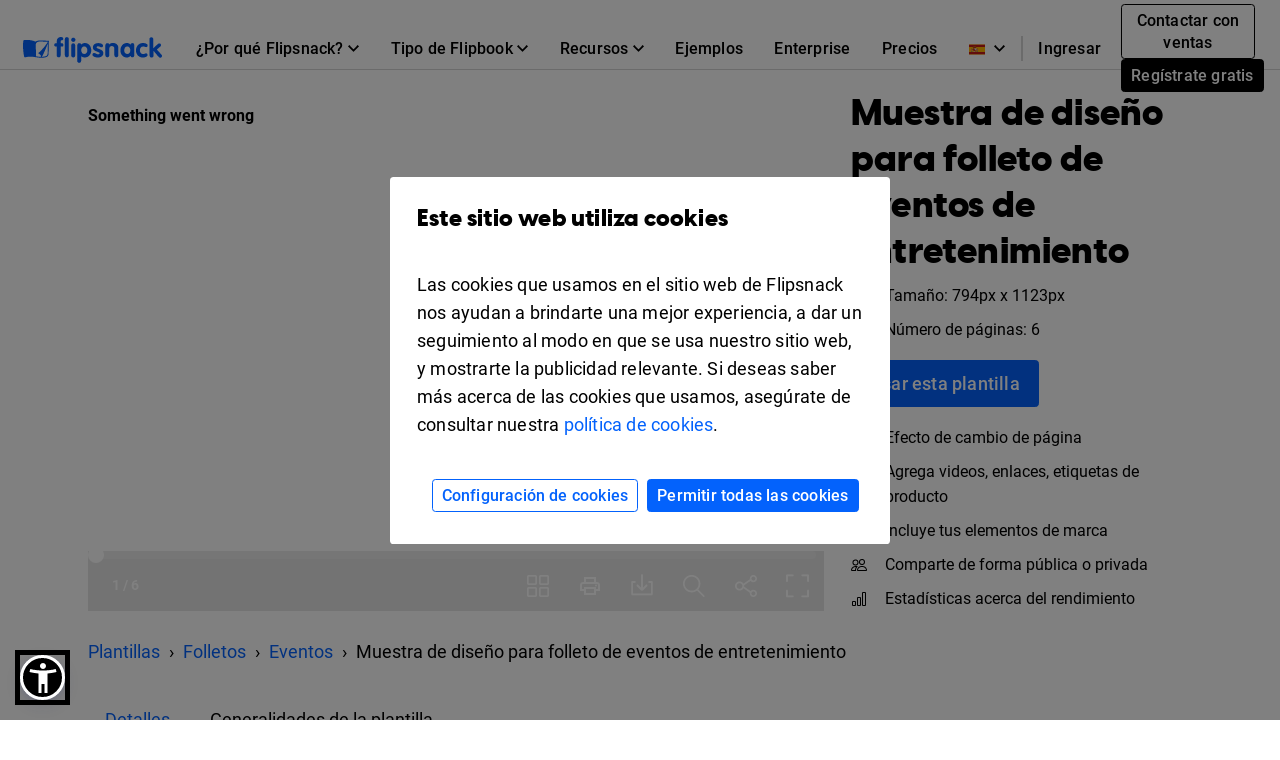

--- FILE ---
content_type: text/html; charset=UTF-8
request_url: https://www.flipsnack.com/es/templates/event-brochure-design
body_size: 13719
content:
<!doctype html>
<html lang="es-ES" >
<head>
    <link rel="preload" as="font" href="https://cdn.flipsnack.com/site/fonts/visbycf-heavy.woff2" type="font/woff2" crossorigin><link rel="preload" as="font" href="https://cdn.flipsnack.com/site/fonts/roboto-v20-latin-300.woff2" type="font/woff2" crossorigin><link rel="preload" as="font" href="https://cdn.flipsnack.com/site/fonts/roboto-v20-latin-300italic.woff2" type="font/woff2" crossorigin><link rel="preload" as="font" href="https://cdn.flipsnack.com/site/fonts/roboto-v20-latin-regular.woff2" type="font/woff2" crossorigin><link rel="preload" as="font" href="https://cdn.flipsnack.com/site/fonts/roboto-v20-latin-italic.woff2" type="font/woff2" crossorigin><link rel="preload" as="font" href="https://cdn.flipsnack.com/site/fonts/roboto-v20-latin-500.woff2" type="font/woff2" crossorigin><link rel="preload" as="font" href="https://cdn.flipsnack.com/site/fonts/roboto-v20-latin-700.woff2" type="font/woff2" crossorigin>
    <meta charset="utf-8"><meta name="viewport" content="width=device-width, initial-scale=1.0, maximum-scale=1.0, user-scalable=no, viewport-fit=cover"><title>Gratis: Muestra de diseño editable para folleto de eventos - Flipsnack</title><meta name="description" content="Esta muestra editable de diseño de folleto de eventos de ocio puede ser tuya, en el Estudio de diseño de Flipsnack. ¡Pon tu estilo propio y compártelo en línea!"><meta name="author" content="Flipsnack"><meta name="google-site-verification" content="AG9vklMubcOprAR-svEkKMsWLCnlpOsqa6NcElKRpck"><meta name="google-signin-client_id" content="111277343708-o29qhno7cnqim7g9ei5qs19vclbjp3g3.apps.googleusercontent.com"><meta name="clarity-site-verification" content="722b65e9-d976-41d9-821b-c4333d43f9ef"/><link rel="canonical" href="https://www.flipsnack.com/es/templates/event-brochure-design" /><meta name="twitter:card" content="product"><meta name="twitter:creator" content="@Flipsnack"><meta name="twitter:image:width" content="300"><meta name="twitter:image:height" content="300"><meta name="twitter:data1" content="$0"><meta name="twitter:label1" content="PRICE"><meta name="twitter:data2" content="Flipsnack"><meta name="twitter:label2" content="SHOP"><meta name="twitter:domain" content="flipsnack.com"><meta property="og:type" content="flipsnack:product"><meta property="og:price" content="0.00"><meta property="og:currency_code" content="USD"><meta property="og:brand" content="Flipsnack"><meta property="og:provider_name" content="Flipsnack"><meta property="og:price:amount" content="0.00"><meta property="og:price:standard_amount" content="0.00"><meta property="og:image:type" content="image/jpeg"><meta property="og:image:user_generated" content="1"><meta property="product:availability" content="in stock"><meta property="product:category" content="Templates"><meta property="product:condition" content="Nuevo"><meta property="product:price:amount" content="0.00"><meta property="product:price:currency" content="USD"><meta property="product:retailer_category" content="Publisher"><meta property="og:site_name" content="Flipsnack"><meta name="twitter:site" content="@flipsnack"><meta name="twitter:title" content="Muestra de diseño para folleto de eventos de entretenimiento"><meta name="twitter:description" content="Esta muestra editable de diseño de folleto de eventos de ocio puede ser tuya, en el Estudio de diseño de Flipsnack. ¡Pon tu estilo propio y compártelo en línea!"><meta property="og:title" content="Muestra de diseño para folleto de eventos de entretenimiento"><meta property="og:description" content="Esta muestra editable de diseño de folleto de eventos de ocio puede ser tuya, en el Estudio de diseño de Flipsnack. ¡Pon tu estilo propio y compártelo en línea!"><meta property="og:image:alt" content="Muestra de diseño para folleto de eventos de entretenimiento"><meta name="twitter:image" content="https://cdn.flipsnack.com/template/4479/medium.jpg?v=1675412936"><meta property="og:url" content="https://cdn.flipsnack.com/template/4479/medium.jpg?v=1675412936"><meta property="og:image:url" content="https://cdn.flipsnack.com/template/4479/medium.jpg?v=1675412936"><meta property="og:image:secure_url" content="https://cdn.flipsnack.com/template/4479/medium.jpg?v=1675412936"><meta property="product:product_link" content="https://www.flipsnack.com/es/templates/event-brochure-design"><meta property="og:url" content="https://www.flipsnack.com" /><meta property="og:type" content="website" /><meta property="og:site_name" content="Flipsnack" /><meta name="twitter:card" content="summary_large_image" /><meta name="twitter:site" content="@flipsnack" /><meta name="twitter:creator" content="@flipsnack" /><meta name="twitter:url" content="https://www.flipsnack.com" /><link rel="icon" type="image/x-icon" href="//www.flipsnack.com/favicon.ico"><link rel="alternate" hreflang="x-default" href="https://www.flipsnack.com/templates/event-brochure-design" /><link rel="alternate" hreflang="en" href="https://www.flipsnack.com/templates/event-brochure-design" /><link rel="alternate" hreflang="de" href="https://www.flipsnack.com/de/templates/event-brochure-design" /><link rel="alternate" hreflang="fr" href="https://www.flipsnack.com/fr/templates/event-brochure-design" /><link rel="alternate" hreflang="es" href="https://www.flipsnack.com/es/templates/event-brochure-design" /><link rel="alternate" hreflang="pt-BR" href="https://www.flipsnack.com/bp/templates/event-brochure-design" /><link rel="alternate" hreflang="nl" href="https://www.flipsnack.com/nl/templates/event-brochure-design" /><link rel="alternate" hreflang="it" href="https://www.flipsnack.com/it/templates/event-brochure-design" /><link rel="apple-touch-icon" href="https://cdn.flipsnack.com/site/images/app/LogoBlue.png">
    <link href="https://cdn.flipsnack.com/site/dist/bootstrap4.66be374d7c0471044095.css" rel="stylesheet">    </head>

<body class="page-templates full-height ">
    <div class="page-wrap">
                                    <header class="fixed-top navbar-light bg-white" id="header"><div class="container-fluid"><nav class="navbar navbar-expand-xl navbar-light" id="header-navbar-wide" ><div class="d-flex flex-row align-items-center pl-3 pl-xl-0"><a class="navbar-brand mr-3" href="/es/"><img width="139" height="26" alt="Flipsnack logo" src="https://cdn.flipsnack.com/site/images/flipsnack-logo-dark-blue.gz.svg"></a></div><div class="d-flex"><div class="dropdown list-unstyled m-0 d-xl-none"><div class="nav-link dropdown-toggle" aria-expanded="false" role="button" aria-label="Language dropdown" data-toggle="dropdown"><img class="mr-2" width="16" height="11" alt="Languages" src="https://cdn.flipsnack.com/site/images/home/languages/spain-flag.gz.svg"><svg xmlns="http://www.w3.org/2000/svg" width="11" height="7">
    <path d="M11 1.324L9.717 0 5.5 4.351 1.283 0 0 1.324 5.5 7z"/>
</svg>
</div><div class="dropdown-menu languages-dropdown"><span title="English"><a lang="en" class="dropdown-item small" href="/templates/event-brochure-design"><img class="mr-2" alt="Languages" width="16" height="11" src="https://cdn.flipsnack.com/site/images/home/languages/usa-flag.gz.svg">English</a></span><span title="German"><a lang="de" class="dropdown-item small" href="/de/templates/event-brochure-design"><img class="mr-2" alt="Languages" width="16" height="11" src="https://cdn.flipsnack.com/site/images/home/languages/germany-flag.gz.svg">Deutsch</a></span><span title="French"><a lang="fr" class="dropdown-item small" href="/fr/templates/event-brochure-design"><img class="mr-2" alt="Languages" width="16" height="11" src="https://cdn.flipsnack.com/site/images/home/languages/france-flag.gz.svg">Français</a></span><span title="Portuguese"><a lang="bp" class="dropdown-item small" href="/bp/templates/event-brochure-design"><img class="mr-2" alt="Languages" width="16" height="11" src="https://cdn.flipsnack.com/site/images/home/languages/portugal-flag.gz.svg">Português</a></span><span title="Dutch"><a lang="nl" class="dropdown-item small" href="/nl/templates/event-brochure-design"><img class="mr-2" alt="Languages" width="16" height="11" src="https://cdn.flipsnack.com/site/images/home/languages/netherlands-flag.gz.svg">Nederlands</a></span><span title="Italian"><a lang="it" class="dropdown-item small" href="/it/templates/event-brochure-design"><img class="mr-2" alt="Languages" width="16" height="11" src="https://cdn.flipsnack.com/site/images/home/languages/italy-flag.gz.svg">Italiano</a></span></div></div><button class="navbar-toggler pr-3" type="button" data-toggle="collapse" data-target="#header-navbar" aria-controls="header-navbar" aria-expanded="false" aria-label="Toggle navigation"><span></span><span></span><span></span></button></div><div class="collapse navbar-collapse justify-content-between mt-2 m-xl-0" id="header-navbar"><ul class="navbar-nav d-block d-xl-flex align-items-center px-3 p-xl-0 mt-1 mt-xl-0"><li class="nav-item dropdown position-static"><div class="nav-link dropdown-toggle" aria-expanded="false" role="button"><span class="mr-1">¿Por qué Flipsnack?</span><svg xmlns="http://www.w3.org/2000/svg" width="11" height="7">
    <path d="M11 1.324L9.717 0 5.5 4.351 1.283 0 0 1.324 5.5 7z"/>
</svg>
</div><div class="dropdown-menu" role="menu"><div class="container-xl"><div class="row"><div class="py-4 col"><div class="dropdown-menu-section-title"><h6 class="title mt-1 mt-lg-0 mb-xl-0 pb-3 font-weight-bolder">Vista general</h6></div><ul class="list-unstyled pt-3"><li class="d-flex arrowed-container"><a class="dropdown-item" href="/es/features/">Descripción general del producto</a><div class="m-auto" role="button" title="arrow" aria-label="forward"><svg width="16" height="16" viewBox="0 0 16 16" xmlns="http://www.w3.org/2000/svg">
<path d="M8 0L6.59 1.41L12.17 7H0V9H12.17L6.59 14.59L8 16L16 8L8 0Z"/>
</svg>
</div></li><li class="text-wrap dropdown-item"><p class="menu-subtitle text-break">Explora Flipsnack. Transforma archivos PDF aburridos en atractivos flipbooks digitales. Comparte, interactúa y efectúa un seguimiento del desempeño en la misma plataforma.</p></li><li><a class="dropdown-item" href="/es/features/sharing">Para compartirse al público</a></li><li><a class="dropdown-item" href="/es/features/privacy-options">Para compartirse en privado</a></li></ul></div><div class="py-4 col"><div class="dropdown-menu-section-title"><h6 class="title mt-1 mt-lg-0 mb-xl-0 pb-3 font-weight-bolder">Soluciones</h6></div><ul class="list-unstyled"><li><a class="dropdown-item pt-3" href="/es/marketers/">Marketing</a></li><li><a class="dropdown-item" href="/es/sales-enablement-tool">Ventas</a></li><li><a class="dropdown-item" href="/es/internal-communication">Comunicación interna</a></li><li><a class="dropdown-item" href="/es/edu.html">Educación</a></li><li><a class="dropdown-item" href="/es/employee-benefits-solution">Prestaciones laborales</a></li></ul></div><div class="py-4 col"><div class="dropdown-menu-section-title"><h6 class="title mt-1 mt-lg-0 mb-xl-0 pb-3 font-weight-bolder">Industrias</h6></div><ul class="list-unstyled"><li><a class="dropdown-item pt-3" href="/es/real-estate">Bienes raíces</a></li><li><a class="dropdown-item" href="/es/ecommerce-product-catalog">Ventas al detalle</a></li><li><a class="dropdown-item" href="/es/wholesale-catalog">Al mayor</a></li><li><a class="dropdown-item" href="/es/finance">Finanzas</a></li><li><a class="dropdown-item" href="/es/medical">Atención médica</a></li><li><a class="dropdown-item" href="/es/hospitality-marketing">Hospitalidad</a></li><li><a class="dropdown-item" href="/es/nonprofit">Sin fines de lucro</a></li></ul></div><div class="py-4 col"><div class="dropdown-menu-section-title"><h6 class="title mt-1 mt-lg-0 mb-xl-0 pb-3 font-weight-bolder">Funcionalidades</h6></div><ul class="list-unstyled"><li><a class="dropdown-item pt-3" href="/es/online-design-tool">Herramienta de diseño</a></li><li><a class="dropdown-item" href="/es/features/interactivity">Interactividad</a></li><li><a class="dropdown-item" href="/es/features/branding-customization">Imagen de marca</a></li><li><a class="dropdown-item" href="/es/features/collaboration">Colaboración</a></li><li><a class="dropdown-item" href="/es/features/statistics">Estadística</a></li><li><a class="dropdown-item" href="/es/features/shopping-list">Lista de compras</a></li><li><a class="dropdown-item" href="/es/features/sso">SSO</a></li></ul></div></div></div></div></li><li class="nav-item dropdown position-static"><div class="nav-link dropdown-toggle" aria-expanded="false" role="button"><span class="mr-1">Tipo de Flipbook</span><svg xmlns="http://www.w3.org/2000/svg" width="11" height="7">
    <path d="M11 1.324L9.717 0 5.5 4.351 1.283 0 0 1.324 5.5 7z"/>
</svg>
</div><div class="dropdown-menu" role="menu"><div class="container-xl"><div class="row"><div class="py-4 col-sm"><div class="dropdown-menu-section-title text-wrap"><h6 class="title font-weight-bolder">Hazlo con Flipsnack</h6><p class="menu-subtitle text-break">Desde revistas hasta catálogos o documentos internos privados, puedes hacer que cualquier publicación con efecto de cambio de página, se vea impresionante con Flipsnack.</p></div><div class="row"><div class="col"><ul class="list-unstyled"><li><a class="dropdown-item pt-3" href="/es/digital-magazine">Revistas</a></li><li><a class="dropdown-item" href="/es/digital-catalog">Catálogos</a></li><li><a class="dropdown-item" href="/es/digital-brochure">Folletos</a></li><li><a class="dropdown-item" href="/es/digital-flyer">Volantes</a></li><li><a class="dropdown-item" href="/es/digital-booklet">Cuadernillos</a></li></ul></div><div class="col"><ul class="list-unstyled"><li><a class="dropdown-item pt-3" href="/es/digital-menu">Menús</a></li><li><a class="dropdown-item" href="/es/digital-lookbook">Formatos Lookbook</a></li><li><a class="dropdown-item" href="/es/newspaper-maker">Periódicos</a></li><li><a class="dropdown-item" href="/es/digital-guide">Guías</a></li><li><a class="dropdown-item" href="/es/digital-report">Informes</a></li></ul></div><div class="col"><ul class="list-unstyled"><li><a class="dropdown-item pt-3" href="/es/business-proposal-maker">Propuestas comerciales</a></li><li><a class="dropdown-item" href="/es/digital-portfolio">Portafolios</a></li><li><a class="dropdown-item" href="/es/digital-presentation">Presentaciones</a></li><li><a class="dropdown-item" href="/es/digital-program">Programas de eventos</a></li><li class="d-flex pt-1 arrowed-container"><a class="dropdown-item py-o pr-2 view-all w-50" href="/es/uses">Ver todas</a><div class="mt-1 w-100 view-all" role="button" title="arrow" aria-label="forward"><svg width="16" height="16" viewBox="0 0 16 16" xmlns="http://www.w3.org/2000/svg">
<path d="M8 0L6.59 1.41L12.17 7H0V9H12.17L6.59 14.59L8 16L16 8L8 0Z"/>
</svg>
</div></li></ul></div></div></div><div class="py-4 col-sm"><div class="dropdown-menu-section-title text-wrap"><h6 class="title font-weight-bolder">Ejemplos</h6><p class="menu-subtitle text-break">Revisa los ejemplos de nuestros clientes. Revistas digitales, gacetas, ebooks, folletos, volantes, etc.</p></div><div class="arrowed-container"><div class="pt-4 text-center"><a class="pt-4 text-center" href="/es/examples"><img loading="lazy" class="img-fluid w-100" alt="Newspaper and magazine previews" src="https://cdn.flipsnack.com/site/images/navbar/newspapers_and_magazines.gz.svg"/></a></div><div class="d-flex"><div class="d-flex view-all"><a class="dropdown-item py-0 pr-2" href="/es/examples">Ver todas</a><div class="w-100" role="button" title="arrow" aria-label="forward"><svg width="16" height="16" viewBox="0 0 16 16" xmlns="http://www.w3.org/2000/svg">
<path d="M8 0L6.59 1.41L12.17 7H0V9H12.17L6.59 14.59L8 16L16 8L8 0Z"/>
</svg>
</div></div></div></div></div></div></div></li><li class="nav-item dropdown position-static"><div class="nav-link dropdown-toggle" aria-expanded="false" role="button"><span class="mr-1">Recursos</span><svg xmlns="http://www.w3.org/2000/svg" width="11" height="7">
    <path d="M11 1.324L9.717 0 5.5 4.351 1.283 0 0 1.324 5.5 7z"/>
</svg>
</div><div class="dropdown-menu" role="menu"><div class="container-xl"><div class="row"><div class="py-4 col"><div class="dropdown-menu-section-title"><h6 class="title mt-1 mt-lg-0 mb-xl-0 pb-3 font-weight-bolder">Entérate</h6></div><ul class="list-unstyled"><li><a class="dropdown-item pt-3" href="https://blog.flipsnack.com" rel="noopener noreferrer" target="_blank">Blog</a></li><li><a class="dropdown-item" href="https://help.flipsnack.com" rel="noopener noreferrer" target="_blank">Centro de ayuda</a></li><li><a class="dropdown-item" href="https://academy.flipsnack.com/" rel="noopener noreferrer" target="_blank">Academia Flipsnack</a></li><li><a class="dropdown-item" href="/es/flipbook" rel="noopener noreferrer" target="_blank">Centro de flipbooks</a></li><li><a class="dropdown-item" href="/es/catalog" rel="noopener noreferrer" target="_blank">Centro de catálogos</a></li></ul><div class="dropdown-menu-section-title mt-4 mt-md-5"><h6 class="title mt-1 mt-lg-0 mb-xl-0 pb-3 font-weight-bolder">Más recursos</h6></div><ul class="list-unstyled text-wrap"><li><li><a class="dropdown-item pt-3" href="/es/templates/">Plantillas</a></li><p class="menu-subtitle text-break pl-3">Empezar con plantillas ya preparadas</p></li></ul></div><div class="py-4 col"><div class="dropdown-menu-section-title"><h6 class="title mt-1 mt-lg-0 mb-xl-0 pb-3 font-weight-bolder">Testimonios del cliente </h6></div><ul class="list-unstyled"><li><a class="dropdown-item pt-3" href="/es/customers/estee-lauder">Estée Lauder</a></li><li><a class="dropdown-item" href="/es/customers/electrolux">Electrolux</a></li><li><a class="dropdown-item" href="/es/customers/melissa-and-doug">Melissa & Doug</a></li><li><a class="dropdown-item" href="/es/customers/newell-brands">Newell Brands</a></li><li><a class="dropdown-item" href="/es/customers/pineywoods-benefits">Pineywoods Benefits</a></li><li class="d-flex arrowed-container"><a class="dropdown-item py-0 pr-2 view-all" href="/es/customers">Ve todas las historias</a><div class="m-auto w-100 view-all" role="button" title="arrow" aria-label="forward"><svg width="16" height="16" viewBox="0 0 16 16" xmlns="http://www.w3.org/2000/svg">
<path d="M8 0L6.59 1.41L12.17 7H0V9H12.17L6.59 14.59L8 16L16 8L8 0Z"/>
</svg>
</div></li></ul><div class="dropdown-menu-section-title mt-4"><h6 class="title mt-1 mt-lg-0 mb-xl-0 pb-3 font-weight-bolder">Lo que dicen los clientes</h6></div><ul class="list-unstyled text-wrap"><li><a class="dropdown-item pt-3" href="/es/reviews"><p>Reseñas de Flipsnack</p></a></li></ul></div><div class="px-lg-5 py-4 col-xl-6"><div class="dropdown-menu-section-title"><div class="d-flex justify-content-between"><h6 class="title mt-1 mt-lg-0 mb-xl-0 pb-3 font-weight-bolder">Lecturas seleccionadas</h6></div></div><div class="arrowed-container"><a class="pt-4 text-center" href="/es/pdf-alternative" aria-label="PDF vs Digital Flipbooks"><img loading="lazy" class="img-fluid w-100" alt="PDF vs Digital Flipbooks" src="https://cdn.flipsnack.com/site/images/navbar/flipbook_vs_pdf.gz.svg"/></a><div class="text-wrap pr-3 pt-1"><div class="d-flex"><a class="dropdown-item" href="/es/pdf-alternative">PDF vs. Flipbooks digitales</a><a class="m-auto" href="/es/pdf-alternative"><svg width="16" height="16" viewBox="0 0 16 16" xmlns="http://www.w3.org/2000/svg">
<path d="M8 0L6.59 1.41L12.17 7H0V9H12.17L6.59 14.59L8 16L16 8L8 0Z"/>
</svg>
</a></div><p class="menu-subtitle text-break pl-3">He aquí ocho razones por las que deberías considerar elegir flipbooks digitales interactivos en lugar de PDF aburridos y estáticos. ¡Échales un vistazo!</p></div></div></div></div></div></li><li class="nav-item"><a class="nav-link" href="/es/examples">Ejemplos</a></li><li class="nav-item"><a class="nav-link" href="/es/enterprise">Enterprise</a></li><li class="nav-item"><a class="nav-link" href="/es/go-premium.html">Precios</a></li><hr/><li class="nav-item d-xl-none d-flex justify-content-between"><div class="align-self-center" ><a class="nav-link mr-2" href="https://app.flipsnack.com/auth/sign-in/">Ingresar</a></div><div class="m-xl-0 ml-xl-0 align-self-center"><a class="btn btn-sm btn-outline-secondary d-inline-block mr-2" href="/es/contact-sales">Contactar con ventas</a><a class="btn btn-secondary btn-sm text-nowrap d-inline-block" href="https://app.flipsnack.com/auth/sign-up/">Regístrate gratis</a></div></li>
</ul><div class="navbar-nav d-none d-xl-block"><ul class="navbar-nav align-items-center"><div class="dropdown list-unstyled m-0 d-none d-xl-block"><div class="nav-link dropdown-toggle" aria-expanded="false" role="button" aria-label="Language dropdown"><img class="mr-2" width="16" height="11" alt="Languages" src="https://cdn.flipsnack.com/site/images/home/languages/spain-flag.gz.svg"><svg xmlns="http://www.w3.org/2000/svg" width="11" height="7">
    <path d="M11 1.324L9.717 0 5.5 4.351 1.283 0 0 1.324 5.5 7z"/>
</svg>
</div><div class="dropdown-menu languages-dropdown"><span title="English"><a lang="en" class="dropdown-item small" href="/templates/event-brochure-design"><img loading="lazy" class="mr-2" alt="Languages" width="16" height="11" src="https://cdn.flipsnack.com/site/images/home/languages/usa-flag.gz.svg">English</a></span><span title="German"><a lang="de" class="dropdown-item small" href="/de/templates/event-brochure-design"><img loading="lazy" class="mr-2" alt="Languages" width="16" height="11" src="https://cdn.flipsnack.com/site/images/home/languages/germany-flag.gz.svg">Deutsch</a></span><span title="French"><a lang="fr" class="dropdown-item small" href="/fr/templates/event-brochure-design"><img loading="lazy" class="mr-2" alt="Languages" width="16" height="11" src="https://cdn.flipsnack.com/site/images/home/languages/france-flag.gz.svg">Français</a></span><span title="Portuguese"><a lang="bp" class="dropdown-item small" href="/bp/templates/event-brochure-design"><img loading="lazy" class="mr-2" alt="Languages" width="16" height="11" src="https://cdn.flipsnack.com/site/images/home/languages/portugal-flag.gz.svg">Português</a></span><span title="Dutch"><a lang="nl" class="dropdown-item small" href="/nl/templates/event-brochure-design"><img loading="lazy" class="mr-2" alt="Languages" width="16" height="11" src="https://cdn.flipsnack.com/site/images/home/languages/netherlands-flag.gz.svg">Nederlands</a></span><span title="Italian"><a lang="it" class="dropdown-item small" href="/it/templates/event-brochure-design"><img loading="lazy" class="mr-2" alt="Languages" width="16" height="11" src="https://cdn.flipsnack.com/site/images/home/languages/italy-flag.gz.svg">Italiano</a></span></div></div><span class="border border-gray d-none d-xl-block" style="height: 25px"></span><li class="nav-item"><a class="nav-link d-inline-block mr-1" id="sign-in-button" href="https://app.flipsnack.com/auth/sign-in/">Ingresar</a></li><li class="nav-item"><div class="m-3 m-xl-0 ml-xl-0"><a class="btn btn-sm btn-outline-secondary d-inline-block mr-2" href="/es/contact-sales">Contactar con ventas</a><a class="btn btn-secondary btn-sm text-nowrap d-inline-block" href="https://app.flipsnack.com/auth/sign-up/">Regístrate gratis</a></div></li></ul></div></div></nav></div></header>                    
        
        <div class="flex-fill ">
            <script>
    /**
     * this script has to be here for ensuring the listener is available as early as possible
     */

    // popstateTriggered controls if we manually have to change the link
    window.popstateTriggered = false;

    window.addEventListener('popstate', (e) => {
        e.preventDefault();
        const modal = document.getElementById('templatePreview');

        if (modal.classList.contains('show')) {
            window.popstateTriggered = true;

            $('#templatePreview').modal('hide');
            window.modalEntrypointUrl = null;
        } else if (window.location.href !== window.modalEntrypointUrl) {
            window.location.reload();
        }
    });
</script>
<div class="modal fade" id="templatePreview" tabindex="-1" role="dialog" aria-hidden="true" >
    <div class="modal-dialog modal-lg" role="document">
        <div id="templatePreviewModalContent" class="modal-content bg-white">
            <div class="mb-4 mb-lg-0">
                <button type="button" class="close" data-dismiss="modal" aria-label="Close"/>
            </div>
            <div class="d-flex flex-row">
                <div class="d-flex">
                    <div id="templatePreviewContent" class="px-2 pb-3" style="min-height: 800px">
                    </div>
                </div>
            </div>
        </div>
    </div>
</div>
<div class="">

            <div class="pt-5 pb-2"></div>
                        
<style type="text/css" data-style="templatePreviewImageStyle">
    @media only screen and (min-width: 769px) {
        .template-preview-container-4479 img {
            width: 400px;
            height: 1121.1822660099px;
        }
    }
    @media only screen and (max-width: 768px) {
        .template-preview-container-4479 img {
            width: 200px;
            height: 560.59113300493px;
        }
    }
</style>

<div id="hero" class="container p-0 px-md-3 pt-lg-4">
    <div class="row m-0">
        <div class="col-12 col-lg-8 px-0 px-sm-3 px-md-0">
            <div class="template-embed-container">
                <iframe
                    title="t4479H1"
                    src="https://player.flipsnack.com/?hash=NzhDQkFBNTU2OUIrY25zdjUzdW83aw%3D%3D"
                    width="100%"
                    height="100%"
                    seamless="seamless"
                    scrolling="no"
                    frameBorder="0"
                    allowFullScreen
                    allow="autoplay; clipboard-read; clipboard-write">
                </iframe>
            </div>
        </div>
        <div class="d-block d-lg-none pt-3">
                    <div class="container p-md-0">
        <nav aria-label="breadcrumb">
            <ol itemscope itemtype="https://schema.org/BreadcrumbList" class="breadcrumb bg-transparent mb-0 p-0">
                                <li itemprop="itemListElement" itemscope itemtype="https://schema.org/ListItem" class="breadcrumb-item">
                    <a itemprop="item" href="/es/templates/" title="Plantillas">
                        <span itemprop="name">Plantillas</span>
                    </a>
                    <meta itemprop="position" content="1" />
                </li>
                                                        <li itemprop="itemListElement" itemscope itemtype="https://schema.org/ListItem" class="breadcrumb-item">
                        <a itemprop="item" href="/es/templates/brochures" title="Plantillas para folletos">
                            <span itemprop="name">Folletos</span>
                        </a>
                        <meta itemprop="position" content="2" />
                    </li>
                                                        <li itemprop="itemListElement" itemscope itemtype="https://schema.org/ListItem" class="breadcrumb-item">
                        <a itemprop="item" href="/es/templates/brochures/event" title="Plantillas para folleto de eventos">
                            <span itemprop="name">Eventos</span>
                        </a>
                        <meta itemprop="position" content="3" />
                    </li>
                                <li class="breadcrumb-item active" aria-current="page">
                    <span itemprop="name">Muestra de diseño para folleto de eventos de entretenimiento</span>
                    <meta itemprop="position" content="4" />
                </li>
            </ol>
        </nav>
    </div>
        </div>
        <div class="col-12 col-lg-4 px-sm-3 px-md-0 py-3 py-lg-0 pl-lg-4 d-flex flex-column align-items-start">
            <div class="d-flex align-items-start">
                <h1 class="h2">Muestra de diseño para folleto de eventos de entretenimiento</h1>
            </div>
            <section>
                <div class="d-flex align-items-center mb-2">
                        <img
                            alt="Tamaño"
                            class="small d-flex mr-3 lozad"
                            data-src="https://cdn.flipsnack.com/site/images/templates/arrows-expand.svg"
                            width="16px"
                            height="16px"
                        >
                    <span class="small">
                        Tamaño: 794px x 1123px
                    </span>
                </div>
                <div class="d-flex align-items-center">
                    <img
                        alt="Número de páginas"
                        class="small d-flex mr-3 lozad"
                        data-src="https://cdn.flipsnack.com/site/images/templates/bi-files.svg"
                        width="16px"
                        height="16px"
                    >
                    <span class="small">
                        Número de páginas: 6
                    </span>
                </div>
            </section>
            <div class="container px-0">
                <a class="btn btn-primary btn-lg btn-xs-block my-3"
                   href="https://app.flipsnack.com/create?fs_tags=LP,templates,tid4479&t=4479&tt=flipsnack">
                    Usar esta plantilla
                </a>
            </div>
            <section>
                <div class="d-flex align-items-center mb-2">
                    <img
                        alt="Efecto de cambio de página"
                        class="small d-flex mr-3 lozad"
                        data-src="https://cdn.flipsnack.com/site/images/templates/book.svg"
                        width="16px"
                        height="16px"
                    >
                    <span class="small">Efecto de cambio de página</span>
                </div>
                <div class="d-flex align-items-center mb-2">
                    <img
                        alt="Agrega videos, enlaces, etiquetas de producto"
                        class="small d-flex mr-3 lozad"
                        data-src="https://cdn.flipsnack.com/site/images/templates/play.svg"
                        width="16px"
                        height="16px"
                    >
                    <span class="small">Agrega videos, enlaces, etiquetas de producto</span>
                </div>
                <div class="d-flex align-items-center mb-2">
                    <img
                        alt="Incluye tus elementos de marca"
                        class="small d-flex mr-3 lozad"
                        data-src="https://cdn.flipsnack.com/site/images/templates/star.svg"
                        width="16px"
                        height="16px"
                    >
                    <span class="small">Incluye tus elementos de marca</span>
                </div>
                <div class="d-flex align-items-center mb-2">
                    <img
                        alt="Comparte de forma pública o privada"
                        class="small d-flex mr-3 lozad"
                        data-src="https://cdn.flipsnack.com/site/images/templates/people.svg"
                        width="16px"
                        height="16px"
                    >
                    <span class="small">Comparte de forma pública o privada</span>
                </div>
                <div class="d-flex align-items-center">
                    <img
                        alt="Estadísticas acerca del rendimiento"
                        class="small d-flex mr-3 lozad"
                        data-src="https://cdn.flipsnack.com/site/images/templates/bar-chart.svg"
                        width="16px"
                        height="16px"
                    >
                    <span class="small">Estadísticas acerca del rendimiento</span>
                </div>
            </section>
            <div id="openNewTab" class="container px-0 mt-3 d-none">
                <div class="d-flex align-items-center">
                    <img
                        alt="Abrir en una pestaña nueva"
                        class="small d-flex mr-3 lozad"
                        data-src="https://cdn.flipsnack.com/site/images/templates/box-arrow-up-right.svg"
                        width="16px"
                        height="16px"
                    >
                    <span class="small">Abrir en una pestaña nueva</span>
                </div>
            </div>
        </div>
        <div class="d-none d-lg-block pt-4">
                    <div class="container p-md-0">
        <nav aria-label="breadcrumb">
            <ol itemscope itemtype="https://schema.org/BreadcrumbList" class="breadcrumb bg-transparent mb-0 p-0">
                                <li itemprop="itemListElement" itemscope itemtype="https://schema.org/ListItem" class="breadcrumb-item">
                    <a itemprop="item" href="/es/templates/" title="Plantillas">
                        <span itemprop="name">Plantillas</span>
                    </a>
                    <meta itemprop="position" content="1" />
                </li>
                                                        <li itemprop="itemListElement" itemscope itemtype="https://schema.org/ListItem" class="breadcrumb-item">
                        <a itemprop="item" href="/es/templates/brochures" title="Plantillas para folletos">
                            <span itemprop="name">Folletos</span>
                        </a>
                        <meta itemprop="position" content="2" />
                    </li>
                                                        <li itemprop="itemListElement" itemscope itemtype="https://schema.org/ListItem" class="breadcrumb-item">
                        <a itemprop="item" href="/es/templates/brochures/event" title="Plantillas para folleto de eventos">
                            <span itemprop="name">Eventos</span>
                        </a>
                        <meta itemprop="position" content="3" />
                    </li>
                                <li class="breadcrumb-item active" aria-current="page">
                    <span itemprop="name">Muestra de diseño para folleto de eventos de entretenimiento</span>
                    <meta itemprop="position" content="4" />
                </li>
            </ol>
        </nav>
    </div>
        </div>
    </div>
</div>
<div id="details" class="container py-4">
    <nav>
        <div class="nav nav-tabs pb-3" id="nav-tab" role="tablist">
            <a
                class="nav-link nav-link-templates active"
                id="nav-details-tab"
                data-toggle="tab"
                href="#nav-details"
                role="tab"
                aria-controls="nav-details"
                aria-selected="true"
            >
                Detalles
            </a>

            <a
                class="nav-link nav-link-templates"
                id="nav-template-overview-tab"
                data-toggle="tab"
                href="#nav-template-overview"
                role="tab"
                aria-controls="nav-template-overview"
                aria-selected="false"
            >
                Generalidades de la plantilla
            </a>
        </div>
    </nav>
    <div class="tab-content" id="nav-tabContent">
        <div class="tab-pane fade show active" id="nav-details" role="tabpanel" aria-labelledby="nav-details-tab">
            <div class="text-left">
                Un diseño para folleto de evento de entretenimiento adecuado debe contener un título llamativo en la portada, con una imagen relevante. Si se trata de una inauguración, asegúrate de que esté visible la hora y el lugar, para que la gente sepa cómo llegar al evento. Una lista de precios y los posibles descuentos es algo muy útil, así que incluye esto también. Quizás la historia de tu empresa sea interesante, luego incorpora una sección al respecto. Genera las expectativas correctas mostrando las actividades disponibles, evitando al mismo tiempo las decepciones para los clientes. Genera expectación sobre el evento, presentándolo como algo que tus clientes potenciales no querrán perderse. Cuando hayas terminado, comparte tu muestra de diseño en línea para folleto de eventos de entretenimiento en tu sitio web, después de haber incluido la información de contacto.
            </div>
        </div>
        <div class="tab-pane fade" id="nav-template-overview" role="tabpanel" aria-labelledby="nav-template-overview-tab">
            <div class="template-preview-container template-preview-container-4479 py-3">
                <div class="row justify-content-end">
                    <div class="col-sm-12 col-md-4 col-xl-3 d-flex justify-content-end mr-md-3">
                        <div class="template-social-buttons social-icons-container d-flex flex-column flex-lg-row">
                            <a
                                href="#"
                                class="share-social-btn p-0 m-0 ml-2 float-left"
                                target="_blank"
                                rel="noopener noreferrer nofollow"
                                data-shareon="facebook"
                                shareUrl="https://www.flipsnack.com/es/templates/event-brochure-design"
                            >
                                <svg xmlns="http://www.w3.org/2000/svg" width="9" height="19" viewBox="0 0 9 19">
    <path d="M6.687 3.617H9V0H6.28C2.986.137 2.31 2.097 2.25 4.156l-.006 1.806H0v3.543h2.244V19h3.381V9.505h2.77l.535-3.543H5.626v-1.09c0-.697.438-1.255 1.06-1.255z"/>
</svg>

                            </a>
                            <a
                                href="#"
                                class="share-social-btn btn p-0 m-0 ml-2 float-left"
                                target="_blank"
                                rel="noopener noreferrer nofollow"
                                data-shareon="twitter"
                                shareUrl="https://www.flipsnack.com/es/templates/event-brochure-design"
                            >
                                <svg xmlns="http://www.w3.org/2000/svg" width="19" height="16" viewBox="0 0 19 16">
    <path d="M18.46 1.82a7.414 7.414 0 0 1-2.175.612A3.885 3.885 0 0 0 17.949.284a7.518 7.518 0 0 1-2.406.943A3.732 3.732 0 0 0 12.78 0c-2.092 0-3.787 1.74-3.787 3.884 0 .304.033.601.098.885C5.944 4.607 3.154 3.06 1.286.71a3.932 3.932 0 0 0-.512 1.953 3.91 3.91 0 0 0 1.684 3.233 3.715 3.715 0 0 1-1.715-.488v.049c0 1.881 1.306 3.451 3.037 3.809a3.745 3.745 0 0 1-.998.136c-.244 0-.48-.025-.713-.072.482 1.544 1.88 2.667 3.537 2.698A7.477 7.477 0 0 1 0 13.635a10.509 10.509 0 0 0 5.804 1.748c6.966 0 10.774-5.92 10.774-11.053l-.013-.503A7.672 7.672 0 0 0 18.46 1.82z"/>
</svg>

                            </a>
                            <a
                                href="#"
                                templateThumbUrl="https://cdn.flipsnack.com/template/4479/medium.jpg?v=1675412936"
                                description="Muestra de diseño para folleto de eventos de entretenimiento"
                                class="share-social-btn btn p-0 m-0 ml-2 float-left"
                                target="_blank"
                                rel="noopener noreferrer nofollow"
                                data-shareon="pinterest"
                                shareUrl="https://www.flipsnack.com/es/templates/event-brochure-design"
                            >
                                <svg xmlns="http://www.w3.org/2000/svg" width="16" height="19" viewBox="0 0 16 19">
    <path d="M9.028 14.37c-1.205 0-2.34-.667-2.73-1.424 0 0-.647 2.63-.785 3.138-.232.858-.678 1.715-1.092 2.393-.59.772-1.27.2-1.352-.504-.027-.784.002-1.712.196-2.557.215-.926 1.437-6.222 1.437-6.222s-.358-.729-.358-1.807c0-1.692.96-2.955 2.155-2.955 1.015 0 1.506.78 1.506 1.714 0 1.044-.65 2.606-.986 4.052-.28 1.211.595 2.199 1.763 2.199 2.116 0 3.542-2.78 3.542-6.071 0-2.503-1.649-4.375-4.648-4.375-3.388 0-5.5 2.583-5.5 5.468 0 .994.287 1.696.737 2.238.207.25.236.35.16.637l-.226.916c-.074.29-.304.392-.56.285C.728 10.844 0 9.096 0 7.134 0 3.89 2.676 0 7.983 0c4.264 0 7.07 3.155 7.07 6.541.002 4.482-2.434 7.828-6.025 7.828z"/>
</svg>

                            </a>
                        </div>
                    </div>
                </div>
                                    <picture>
                                                    <source
                                class="lozad"
                                type="image/webp"
                                data-srcset="https://cdn.flipsnack.com/template/4479/small.webp?v=1675412936"
                                media="(max-width: 768px)"
                            >
                            <source
                                class="lozad"
                                type="image/webp"
                                data-srcset="https://cdn.flipsnack.com/template/4479/medium.webp?v=1675412936"
                            >
                                                <source
                            class="lozad"
                            type="image/jpg"
                            data-srcset="https://cdn.flipsnack.com/template/4479/small.jpg?v=1675412936"
                            media="(max-width: 768px)"
                        >
                        <source
                            class="lozad"
                            type="image/jpg"
                            data-srcset="https://cdn.flipsnack.com/template/4479/medium.jpg?v=1675412936"
                        >
                        <img class="mx-auto d-block lozad"
                             data-src="https://cdn.flipsnack.com/template/4479/medium.jpg?v=1675412936"
                             alt="Diseño para folleto de eventos de entretenimiento"
                        >
                    </picture>
                            </div>
        </div>
    </div>
</div>
<div id="action-cards" class="container d-flex py-4">
    <div class="d-flex col-6 p-0 pr-2">
        <div class="d-flex flex-wrap col-12 p-4 bg-secondary text-white rounded">
            <div class="col-12 p-0">
                <h2 class="mb-3 h5">Elabora flipbooks a partir de cero y establécelos como plantillas</h2>
                <p class="mb-4">Elige el tamaño de página y haz tu propio diseño</p>
            </div>
            <div class="d-flex justify-content-start align-items-end col-12 p-0">
                <a href="https://app.flipsnack.com/create" class="btn btn-primary">Créalo ya</a>
            </div>
        </div>
    </div>
    <div class="d-flex col-6 p-0 pl-2">
        <div class="d-flex flex-wrap col-12 p-4 border border-secondary rounded">
            <div class="col-12 p-0">
                <h2 class="mb-3 h5">Carga tu PDF</h2>
                <p class="mb-4">Carga tu PDF y hazlo interactivo</p>
            </div>
            <div class="d-flex justify-content-start align-items-end col-12 p-0">
                <a href="https://app.flipsnack.com/upload" class="btn btn-primary">Sube el PDF</a>
            </div>
        </div>
    </div>
</div>
<div class="container pt-3">
    <h2 class="d-none d-sm-block mb-3 h3">También puedes hacer la prueba con esto</h2>
    <div class="col-12 p-0">
        <div id="flipbookList" class="card-columns">
            <a class="card shadow-sm hover-shadow h6 card-animated-background template-preview-card">
                <div class="h-auto w-100 position-relative ratio-container"></div>
                <img class="card-img-top image" src="" alt="" style="position: absolute; top: 0;">
                <div class="card-body">
                    <p class="smaller card-title m-0"></p>
                </div>
            </a>

            <a class="card shadow-sm hover-shadow h6 card-animated-background template-preview-card">
                <div class="h-auto w-100 position-relative ratio-container"></div>
                <img class="card-img-top image" src="" alt="" style="position: absolute; top: 0;">
                <div class="card-body">
                    <p class="smaller card-title m-0"></p>
                </div>
            </a>

            <a class="card shadow-sm hover-shadow h6 card-animated-background template-preview-card">
                <div class="h-auto w-100 position-relative ratio-container"></div>
                <img class="card-img-top image" src="" alt="" style="position: absolute; top: 0;">
                <div class="card-body">
                    <p class="smaller card-title m-0"></p>
                </div>
            </a>

            <a class="card shadow-sm hover-shadow h6 card-animated-background template-preview-card">
                <div class="h-auto w-100 position-relative ratio-container"></div>
                <img class="card-img-top image" src="" alt="" style="position: absolute; top: 0;">
                <div class="card-body">
                    <p class="smaller card-title m-0"></p>
                </div>
            </a>

            <a class="card shadow-sm hover-shadow h6 card-animated-background template-preview-card">
                <div class="h-auto w-100 position-relative ratio-container"></div>
                <img class="card-img-top image" src="" alt="" style="position: absolute; top: 0;">
                <div class="card-body">
                    <p class="smaller card-title m-0"></p>
                </div>
            </a>

            <a class="card shadow-sm hover-shadow h6 card-animated-background template-preview-card">
                <div class="h-auto w-100 position-relative ratio-container"></div>
                <img class="card-img-top image" src="" alt="" style="position: absolute; top: 0;">
                <div class="card-body">
                    <p class="smaller card-title m-0"></p>
                </div>
            </a>

            <a class="card shadow-sm hover-shadow h6 card-animated-background template-preview-card">
                <div class="h-auto w-100 position-relative ratio-container"></div>
                <img class="card-img-top image" src="" alt="" style="position: absolute; top: 0;">
                <div class="card-body">
                    <p class="smaller card-title m-0"></p>
                </div>
            </a>

            <a class="card shadow-sm hover-shadow h6 card-animated-background template-preview-card">
                <div class="h-auto w-100 position-relative ratio-container"></div>
                <img class="card-img-top image" src="" alt="" style="position: absolute; top: 0;">
                <div class="card-body">
                    <p class="smaller card-title m-0"></p>
                </div>
            </a>
        </div>
        <div class="text-center">
            <button id="loadMore" class="btn btn-outline-primary btn-xs-block mt-3 mb-5">Ver más</button>
        </div>
    </div>
</div>
<div class="bg-light py-5">
    <div class="container">
        <h3 class="mb-3">Más plantillas</h3>
        <div id="categoriesList"><div class="custom-grid-container"><a href="/es/templates/magazines"class="btn btn-sm  btn-outline-primary "title="Digital Revistas Plantillas">Revistas</a><a href="/es/templates/catalogs"class="btn btn-sm  btn-outline-primary "title="Digital Catálogos Plantillas">Catálogos</a><a href="/es/templates/brochures"class="btn btn-sm  btn-outline-primary "title="Digital Folletos Plantillas">Folletos</a><a href="/es/templates/presentations"class="btn btn-sm  btn-outline-primary "title="Digital Presentaciones Plantillas">Presentaciones</a><a href="/es/templates/event-program"class="btn btn-sm  btn-outline-primary "title="Digital Programas de eventos Plantillas">Programas de eventos</a><a href="/es/templates/guides"class="btn btn-sm  btn-outline-primary "title="Digital Guías Plantillas">Guías</a><a href="/es/templates/reports"class="btn btn-sm  btn-outline-primary "title="Digital Informes Plantillas">Informes</a><a href="/es/templates/menu"class="btn btn-sm  btn-outline-primary "title="Digital Menús Plantillas">Menús</a><a href="/es/templates/flyers"class="btn btn-sm  btn-outline-primary "title="Digital Volantes Plantillas">Volantes</a><a href="/es/templates/newspapers"class="btn btn-sm  btn-outline-primary "title="Digital Periódicos Plantillas">Periódicos</a><a href="/es/templates/covers"class="btn btn-sm  btn-outline-primary "title="Digital Portadas Plantillas">Portadas</a><a href="/es/templates/portfolios"class="btn btn-sm  btn-outline-primary "title="Digital Portafolios Plantillas">Portafolios</a><a href="/es/templates/newsletters"class="btn btn-sm  btn-outline-primary "title="Digital Boletines Plantillas">Boletines</a><a href="/es/templates/booklets"class="btn btn-sm  btn-outline-primary "title="Digital Cuadernillos Plantillas">Cuadernillos</a><a href="/es/templates/business-proposals"class="btn btn-sm  btn-outline-primary "title="Digital Propuestas comerciales Plantillas">Propuestas comerciales</a><a href="/es/templates/zines"class="btn btn-sm  btn-outline-primary "title="Digital Gacetas Plantillas">Gacetas</a><a href="/es/templates/lookbooks"class="btn btn-sm  btn-outline-primary "title="Digital Formatos Lookbook Plantillas">Formatos Lookbook</a><a href="/es/templates/flipbooks"class="btn btn-sm  btn-outline-primary "title="Digital Flipbooks Plantillas">Flipbooks</a><a href="/es/templates/ebooks"class="btn btn-sm  btn-outline-primary "title="Digital Archivos eBook Plantillas">Archivos eBook</a><a href="/es/templates/playbooks"class="btn btn-sm  btn-outline-primary "title="Digital Playbooks Plantillas">Playbooks</a><a href="/es/templates/pitch-decks"class="btn btn-sm  btn-outline-primary "title="Digital Pitch decks Plantillas">Pitch decks</a><a href="/es/templates/gazettes"class="btn btn-sm  btn-outline-primary "title="Digital Gacetas Plantillas">Gacetas</a></div></div>    </div>
</div>
                <div class=" bg-primary py-5">
        <div class="container my-5 text-center">
            <div class="row justify-content-around">
                <div class="col-md-10">
                    <h2 class="mb-2">Elige tu plan y empieza a crear hoy mismo</h2>
                    <div class="mb-4">
                        <p class="small-subtitle my-0">Da tus primeros pasos sin costo, y mejora el plan para usar las características Premium de Flipsnack</p>
                    </div>
                    <a href="https://app.flipsnack.com/upload" class="btn btn-lg btn-secondary" title="Empiece de forma gratuita">Empiece de forma gratuita</a>
                </div>
            </div>
        </div>
    </div>
</div>

<script>window.apiV2 =  'https://api.flipsnack.com/v2';window.categoryIds = [4,89];window.currentPage = '1';window.excludedIds = [4479];window.s3Path = 'https://s3.amazonaws.com/files.flipsnack.net/template/';window.cdnPath = 'https://cdn.flipsnack.com/template/';window.limit = '8';window.templatesList = [];window.templateTpl = 'template';</script>
        </div>

                    <footer class="light"><div class="container small"><div class="row justify-content-between text-center text-lg-left pt-5 font-weight-bold"><div class="col-sm-6 col-lg-auto mt-4"><strong class="d-block mb-3 ">Empresa</strong><a href="/about" class="d-block mb-2">Sobre nosotros
</a><a href="https://legal.flipsnack.com/terms-of-service" class="d-block mb-2" target="_blank">Términos</a><a href="https://legal.flipsnack.com/privacy-policy" class="d-block mb-2" target="_blank">Privacidad</a><a href="/es/contact.html" class="d-block mb-2">Contacto</a><a href="/es/security" class="d-block mb-2">Security</a><a href="/es/accessibility" class="d-block mb-2">Accesibilidad</a><a id="cookieSetting" class="d-block mb-2" href="#cookieSetting">Configuración de cookies</a></div><div class="col-sm-6 col-lg-auto mt-4"><strong class="d-block mb-3">Recursos</strong><a href="/es/go-premium.html" class="d-block mb-2">Precios</a><a href="https://developers.flipsnack.com" rel="noopener noreferrer" class="d-block mb-2" target="_blank">Desarrolladores</a><a href="https://status.flipsnack.com/" class="d-block mb-2">Status page</a><a href="https://blog.flipsnack.com" rel="noopener noreferrer" target="_blank" class="d-block mb-2">Blog</a><a href="https://help.flipsnack.com" class="d-block mb-2" data-skip-rewrite="1" rel="noopener noreferrer" target="_blank">Ayuda</a><a href="https://academy.flipsnack.com/" class="d-block mb-2" rel="noopener noreferrer" target="_blank">Academia Flipsnack</a></div><div class="col-sm-6 col-lg-auto mt-4"><strong class="d-block mb-3">Productos</strong><a href="/es/online-design-tool" class="d-block mb-2">Design Studio</a><a href="/es/virtual-bookshelf" class="d-block mb-3">Estante para libros</a><div style="margin-top: 35px" class="footer-apps text-center text-lg-left"><strong class="d-block mb-3 ">Apps</strong><div class="d-flex justify-content-center justify-content-lg-start mb-1 mt-1"><img loading="lazy" width="16" height="16" src="https://cdn.flipsnack.com/site/images/social/i-os-icon.gz.svg" alt="iOS"><a href="https://apps.apple.com/app/flipsnack-magazine-reader/id1470387210" rel="noopener noreferrer" class="d-block pl-2 pt-1" target="_blank">iOS</a></div><div class="d-flex justify-content-center justify-content-lg-start" mt-1><img loading="lazy" width="16" height="16" src="https://cdn.flipsnack.com/site/images/social/android-icon.gz.svg" alt="Android"><a href="https://play.google.com/store/apps/details?id=com.flipsnackapp" rel="noopener noreferrer" class="d-block pl-2" target="_blank">Android</a></div></div></div><div class="col-sm-6 col-lg-auto mt-4"><strong class="d-block mb-3">Soluciones</strong><a href="/es/marketers/" class="d-block mb-2">Para marketing</a><a href="/es/enterprise" class="d-block mb-2">Para negocios</a><a href="/es/features/collaboration" class="d-block mb-2">Colaboración</a><a href="/es/edu.html" class="d-block mb-2">For education</a><a href="/es/uses" class="d-block mb-2">Usos</a></div><div class="col-sm-6 col-lg-auto mt-4"><strong class="d-block mb-3">Descubrir</strong><a href="/es/examples" class="d-block mb-2">Ejemplos</a><a href="/es/templates/" class="d-block mb-2">Plantillas</a><a href="/search" class="d-block mb-2">Search</a></div><div class="col-sm-6 col-lg-auto mt-4"><strong class="d-block mb-3">Flipsnack vs Competencia</strong><a href="/es/reviews" class="d-block mb-2"><p>Reseñas de Flipsnack</p></a><a href="/es/issuu-alternative" class="d-block mb-2">Flipsnack vs Issuu</a><a href="/es/flippingbook-alternative" class="d-block mb-2">Flipsnack vs Flippingbook</a><a href="/es/fliphtml5-alternative" class="d-block mb-2">Flipsnack vs FlipHTML5</a><a href="/es/publuu-alternative" class="d-block mb-2">Flipsnack vs Publuu</a><a href="/es/heyzine-alternative" class="d-block mb-2">Flipsnack vs Heyzine</a></div><div class="col-12 mt-3 d-flex flex-column"><div><div class="row ml-0 mt-4 mt-lg-0 mb-5 w-100 d-flex justify-content-between align-items-center"><div class="col-sm-12 col-md-2 col-lg-3 col-xl-2 d-flex justify-content-md-end justify-content-center order-md-last px-0 mb-sm-3 mb-md-0"><div class="mx-2 media-svg"><a href="https://www.facebook.com/FlipsnackOfficial" rel="noopener noreferrer" target="_blank" aria-label="Facebook"><svg class="scaling-svg" viewBox="0 0 10 10" xmlns="http://www.w3.org/2000/svg" width="9" height="22"><path d="M6.687 3.427H9V0H6.28C2.986.13 2.31 1.987 2.25 3.938l-.006 1.71H0v3.357h2.244V18h3.381V9.005h2.77l.535-3.356H5.626V4.615c0-.66.438-1.188 1.06-1.188h.001z"/></svg></a></div><div class="mx-2 media-svg"><a href="https://www.instagram.com/flipsnack/" rel="noopener noreferrer" target="_blank" aria-label="Instagram"><svg class="scaling-svg" viewBox="0 0 17 10" width="16" height="24" xmlns="http://www.w3.org/2000/svg"><path d="M13.128 2.818a1.11 1.11 0 00-1.106 1.106c0 .29.119.576.325.782.205.205.49.324.781.324.292 0 .577-.119.783-.324.206-.206.324-.492.324-.782a1.11 1.11 0 00-1.107-1.106zM8.513 4.133a4.385 4.385 0 00-4.38 4.38 4.385 4.385 0 004.38 4.38 4.385 4.385 0 004.38-4.38 4.385 4.385 0 00-4.38-4.38zm0 7.252a2.875 2.875 0 01-2.872-2.872 2.875 2.875 0 012.872-2.872 2.875 2.875 0 012.872 2.872 2.875 2.875 0 01-2.872 2.872zM12.31 0H4.69A4.697 4.697 0 000 4.691v7.618A4.697 4.697 0 004.691 17h7.618A4.697 4.697 0 0017 12.309V4.69A4.697 4.697 0 0012.309 0h.001zm3.183 12.309a3.187 3.187 0 01-3.183 3.183H4.69a3.187 3.187 0 01-3.183-3.183V4.69A3.187 3.187 0 014.69 1.507h7.618a3.187 3.187 0 013.183 3.183v7.618l.002.001z" fill-rule="evenodd" fill-opacity=".871"/></svg></a></div><div class="mx-2 media-svg"><a href="https://www.youtube.com/flipsnack" rel="noopener noreferrer" target="_blank" aria-label="Youtube"><svg class="scaling-svg" viewBox="0 0 23 8" width="16" height="24" xmlns="http://www.w3.org/2000/svg"><path d="M18.223 0H4.777C2.139 0 0 2.234 0 4.99v7.02C0 14.767 2.139 17 4.777 17h13.446C20.861 17 23 14.766 23 12.01V4.99C23 2.233 20.861 0 18.223 0zm-2.371 8.836l-6.48 3.138A.26.26 0 019 11.736V5.264a.26.26 0 01.378-.235l6.48 3.333c.192.1.189.38-.006.474z" fill-rule="nonzero" fill-opacity=".87"/></svg></a></div><div class="mx-2 media-svg"><a href="https://twitter.com/Flipsnack" rel="noopener noreferrer" target="_blank" aria-label="Twitter"><svg class="scaling-svg" viewBox="0 0 17 6" width="16" height="24" xmlns="http://www.w3.org/2000/svg"><path d="m1.257 1.333 5.5 7.354-5.535 5.98h1.246l4.846-5.235 3.915 5.235h4.239l-5.81-7.768 5.152-5.566h-1.246L9.102 6.155 5.496 1.333h-4.24Zm1.832.918h1.947l8.6 11.498h-1.948l-8.6-11.498Z" fill-rule="nonzero" fill-opacity=".87"/></svg></a></div><div class="mx-2 media-svg"><a href="https://pinterest.com/flipsnack/" rel="noopener noreferrer" target="_blank" aria-label="Pinterest"><svg class="scaling-svg" viewBox="0 0 18 8" width="16" height="24" xmlns="http://www.w3.org/2000/svg"><path d="M8.396 13.724c-1.12 0-2.176-.636-2.538-1.36 0 0-.603 2.513-.731 2.998-.215.82-.63 1.638-1.015 2.286-.549.737-1.182.19-1.258-.482-.024-.749.002-1.635.182-2.442.2-.885 1.336-5.943 1.336-5.943s-.332-.696-.332-1.725c0-1.617.892-2.823 2.004-2.823.944 0 1.4.745 1.4 1.637 0 .997-.605 2.489-.916 3.87-.26 1.157.553 2.1 1.64 2.1 1.967 0 3.293-2.655 3.293-5.798 0-2.39-1.533-4.179-4.322-4.179-3.151 0-5.115 2.467-5.115 5.222 0 .95.266 1.621.686 2.139.191.238.219.334.148.608-.05.201-.164.684-.21.875-.07.276-.283.374-.52.272C.676 10.357 0 8.688 0 6.813 0 3.715 2.489 0 7.424 0 11.39 0 14 3.013 14 6.248c.001 4.28-2.264 7.476-5.604 7.476z" fill-rule="evenodd" fill-opacity=".87"/></svg></a></div><div class="mx-2 media-svg"><a href="https://www.linkedin.com/company/flipsnack" rel="noopener noreferrer" target="_blank" aria-label="Linkedin"><svg class="scaling-svg" viewBox="0 0 18 12" width="16" height="25" xmlns="http://www.w3.org/2000/svg"><path d="M6.397 9.554c0-1.547-.045-2.84-.09-3.956h3.015l.16 1.725h.069c.457-.813 1.577-2.004 3.45-2.004C15.286 5.319 17 7.018 17 10.67V18h-3.473v-6.873c0-1.598-.503-2.689-1.76-2.689-.96 0-1.53.736-1.782 1.446-.091.253-.114.609-.114.964V18H6.397V9.554zM3.82 1.952c0 1.078-.735 1.95-1.945 1.95C.735 3.903 0 3.03 0 1.953 0 .847.76 0 1.921 0 3.084 0 3.796.847 3.82 1.952zM.095 18V5.444h3.658V18H.095z" fill-rule="evenodd" fill-opacity=".87"/></svg></a></div></div><div class="col-lg-5 col-md-6 col-sm-12 p-0 font-weight-normal"><a href="/es/">El generador de flipbook en línea</a><div class="text-center text-lg-left">Flipsnack © Copyright 2026 - All rights reserved.</div></div></div></div></div></div></div></footer>
            </div>

            <div
    class="modal fade"
    id="cookieNotification"
    tabindex="-1"
    role="dialog"
    aria-labelledby="Este sitio web utiliza cookies<div><br></div>"
    aria-hidden="true"
    data-backdrop="false"
    data-keyboard="false"
    data-show="false"
    aria-modal="true"
>
    <div class="modal-dialog modal-dialog-centered" role="document">
        <div class="modal-content bg-white p-4">
            <div class="modal-body p-0 mb-3">
                <h3 tabindex="0" class="tabindex">
                    Este sitio web utiliza cookies<div><br></div>
                </h3>
                <p tabindex="0" class="cookies-modal-text tabindex">
                    Las cookies que usamos en el sitio web de Flipsnack nos ayudan a brindarte una mejor experiencia, a dar un seguimiento al modo en que se usa nuestro sitio web, y mostrarte la publicidad relevante. Si deseas saber más acerca de las cookies que usamos, asegúrate de consultar nuestra <a tabindex="0" href="https://legal.flipsnack.com/cookie-policy">política de cookies</a>.
                </p>
                <div class="collapse" id="collapseExample">
                    <div class="choices border-bottom">
                        <div id="options" role="group">
                            <div class="card">
                                <div class="mb-0 d-flex justify-content-between align-items-center">
                                    <button
                                        id="cookieNotificationEssential"
                                        class="btn pl-0 my-1 btn-header-link collapsed tabindex"
                                        data-toggle="collapse"
                                        data-target="#collapseOne"
                                        aria-controls="collapseOne"
                                        tabindex="0"
                                    >
                                        <img
                                            class="lozad accordion-arrow-effect"
                                            width="15"
                                            height="10"
                                            data-src="https://cdn.flipsnack.com/site/images/down-arrow.gz.svg"
                                            alt="arrow"
                                            src="https://cdn.flipsnack.com/site/images/down-arrow.gz.svg"
                                            data-loaded="true"
                                        >
                                        <h6 class="mb-0 d-inline-block ml-2 cursor-pointer">
                                            Esenciales
                                        </h6>
                                    </button>
                                    <div>
                                        <span tabindex="0" class="badge badge-primary text-medium pt-1 tabindex">Always active</span>
                                    </div>
                                </div>

                                <div id="collapseOne" class="collapse" data-parent="#options">
                                    <p tabindex="0" class="tabindex">Usamos cookies esenciales para hacer que nuestro sitio trabaje para ti.<br> Éstas te permiten navegar y operar en nuestro sitio web.</p>
                                </div>
                            </div>
                            <div class="card">
                                <div class="mb-0 d-flex justify-content-between align-items-center">
                                    <button
                                        class="btn pl-0 my-1 btn-header-link collapsed tabindex"
                                        data-toggle="collapse"
                                        data-target="#collapseTwo"
                                        aria-controls="collapseTwo"
                                        tabindex="0"
                                    >
                                        <img
                                            class="lozad accordion-arrow-effect"
                                            width="15"
                                            height="10"
                                            data-src="https://cdn.flipsnack.com/site/images/down-arrow.gz.svg"
                                            alt="arrow"
                                            src="https://cdn.flipsnack.com/site/images/down-arrow.gz.svg"
                                            data-loaded="true"
                                        >
                                        <h6 class="mb-0 d-inline-block ml-2 cursor-pointer">
                                            Desempeño
                                        </h6>
                                    </button>
                                    <div class="custom-control custom-switch">
                                        <input
                                            tabindex="0"
                                            role="switch"
                                            type="checkbox"
                                            class="custom-control-input tabindex"
                                            id="performance"
                                            aria-label="performance checkbox"
                                        >
                                        <label class="custom-control-label cursor-pointer" for="performance"></label>
                                    </div>
                                </div>

                                <div id="collapseTwo" class="collapse" data-parent="#options">
                                    <p tabindex="0" class="tabindex">Usamos cookies de desempeño para comprender la forma en la que interactúas con nuestro sitio.<br>Nos ayudan a comprender qué contenido es el más valorado, y el modo en el que los visitantes se mueven a lo largo del sitio, ayudándonos a mejorar el servicio que te ofrecemos.</p>
                                    <p tabindex="0" class="tabindex"><strong>Tenga en cuenta que rechazar estas cookies deshabilitará la capacidad de comunicarse con el soporte de Flipsnack.</strong></p>
                                </div>
                            </div>
                            <div class="card">
                                <div class="mb-0 d-flex justify-content-between align-items-center">
                                    <button
                                        class="btn pl-0 my-1 btn-header-link collapsed tabindex"
                                        data-toggle="collapse"
                                        data-target="#collapseThree"
                                        aria-controls="collapseThree"
                                        tabindex="0"
                                    >
                                        <img
                                            class="lozad accordion-arrow-effect"
                                            width="15"
                                            height="10"
                                            data-src="https://cdn.flipsnack.com/site/images/down-arrow.gz.svg"
                                            alt="arrow"
                                            src="https://cdn.flipsnack.com/site/images/down-arrow.gz.svg"
                                            data-loaded="true"
                                        >
                                        <h6 class="mb-0 d-inline-block ml-2 cursor-pointer">
                                            Publicidad
                                        </h6>
                                    </button>
                                    <div class="custom-control custom-switch">
                                        <input
                                            tabindex="0"
                                            role="switch"
                                            type="checkbox"
                                            class="custom-control-input tabindex"
                                            id="advertising"
                                            aria-label="advertising checkbox"
                                        >
                                        <label class="custom-control-label cursor-pointer" for="advertising"></label>
                                    </div>
                                </div>
                                <div id="collapseThree" class="collapse" data-parent="#options">
                                    <p tabindex="0" class="tabindex">Usamos cookies de marketing para enviar anuncios que creemos que te gustarán.<br>Nos permiten medir la eficacia de los anuncios que son trascendentes para ti.</p>
                                </div>
                            </div>
                        </div>
                    </div>
                </div>
            </div>
            <div class="modal-footer border-top-0 p-0">
                <button
                    id="cookieSettings"
                    type="button"
                    class="btn btn-outline-primary btn-sm tabindex"
                    data-toggle="collapse"
                    data-target="#collapseExample"
                    aria-expanded="false"
                    aria-controls="collapseExample"
                    tabindex="0"
                >
                    Configuración de cookies
                </button>
                <button tabindex="0" id="confirmChoices" type="button" class="btn btn-outline-primary btn-sm tabindex" data-dismiss="modal">Confirmar mis opciones</button>
                <button tabindex="0" id="acceptCookies" type="button" class="btn btn-primary btn-sm tabindex" data-dismiss="modal">Permitir todas las cookies</button>
            </div>
        </div>
    </div>
</div>
    
        <script type="text/javascript" src="https://cdn.flipsnack.com/site/texts_es.gz.js?v=9854"></script>

<script defer="defer" src="https://cdn.flipsnack.com/site/dist/site-base.061f5c931801373805bd.js"></script><script defer="defer" src="https://cdn.flipsnack.com/site/dist/genericv2.493bddf440c089940b20.js"></script><script>var langPre = '/es';var CDNPATH = 'https://cdn.flipsnack.com';var CDN_PLAYER_PATH = 'https://player.flipsnack.com';var IS_APP = false;var REQUIRE_LOGGED_IN = false;var redirectAfterLogin = '';var __CI_SIZES = {"thumb":{"w":200,"h":200},"small":{"w":400,"h":400},"medium":{"w":900,"h":900}};var EMBED_HTTPS_PATH = 'https://cdn.flipsnack.com/widget/v2/widget.html';var GA_TRACKING_ID = 'UA-15731042-8';var GA4_TRACKING_ID = 'G-XT3P0H8SMY';var API_V2 = 'https://api.flipsnack.com/v2';var API_ENDPOINT = 'https://graphapi.flipsnack.com';var HAS_HEADER = true;var FREE_PROFILE = false;var MAX_PASSWORD_LENGTH = 64;var CRM_EVENT_KEY = 'pe5585560';var page = 'templates';var whiteLabelMode =  false ;var hasAccessToWhiteLabel =  false ;var tagManager = 'GTM-T8CXXNC';var userCustomGtmId =  '' ;var isPublicProfilePage =  false ;var cookieConsentCountries = ["AT","BE","BG","CZ","DK","DE","EE","IE","GR","ES","FR","HR","IT","CY","LV","LT","LU","HU","MT","NL","PL","PT","RO","SI","SK","FI","SE","US","UK","GB"];var userCustomAnalyticsTrackingId =  '' ;var userCustomAnalyticsIpAnonymization =  false ;var termsVersion = 2;var hubspotChatId = 5585560;</script>



    <script src="https://cdn.flipsnack.com/site/masonry.min.js.gz"></script>
    <script defer="defer" src="https://cdn.flipsnack.com/site/dist/templates-landings.580d073bdd5fba9abb6a.js"></script>


        <script src="https://cdn.flipsnack.com/site/accessibility.min.js" defer></script>

</body>
</html>


--- FILE ---
content_type: text/html
request_url: https://player.flipsnack.com/?hash=NzhDQkFBNTU2OUIrY25zdjUzdW83aw%3D%3D
body_size: 1542
content:
<!DOCTYPE html>
<html lang="en">
<head>
    <meta charset="utf-8" />
    <meta name="robots" content="noindex, follow">
    <meta name="viewport"
          content="width=device-width, initial-scale=1.0, maximum-scale=1.0, user-scalable=no, viewport-fit=cover" />
    <meta name="description" content="Flipsnack player" />
    <!--
      manifest.json provides metadata used when your web app is installed on a
      user's mobile device or desktop. See: https://developers.google.com/web/fundamentals/web-app-manifest/
    -->
    <title>Flipsnack player</title>
    <style>
        @font-face {
            font-family: 'Roboto';
            font-style: normal;
            font-weight: 400;
            font-display: swap;
            src: url("https://d1fpu6k62r548q.cloudfront.net/css/fonts/Roboto-Regular.ttf") format('truetype');
        }

        @font-face {
            font-family: 'Roboto';
            font-style: normal;
            font-weight: 500;
            font-display: swap;
            src: url("https://d1fpu6k62r548q.cloudfront.net/css/fonts/Roboto-Medium.ttf") format('truetype');
        }

        @font-face {
            font-family: 'Roboto';
            font-style: normal;
            font-weight: 700;
            font-display: swap;
            src: url("https://d1fpu6k62r548q.cloudfront.net/css/fonts/Roboto-Bold.ttf") format('truetype');
        }

        #loader-container {
            background: #000;
            display: flex;
            position: absolute;
            width: 100%;
            height: 100%;
        }

        .loader,
        .loader:before,
        .loader:after {
            background: #fff;
            animation: load1 1s infinite ease-in-out;
            width: 1em;
            height: 4em;
        }

        .loader {
            align-self: center;
            color: #fff;
            margin: 0 auto;
            position: relative;
            font-size: 6px;
            transform: translateZ(0);
            animation-delay: -0.16s;
        }

        .loader:before,
        .loader:after {
            position: absolute;
            top: 0;
            content: '';
        }

        .loader:before {
            left: -2em;
            animation-delay: -0.32s;
        }

        .loader:after {
            left: 2em;
        }

        @keyframes load1 {
            0%,
            80%,
            100% {
                transform: scaleY(0.8);
            }

            40% {
                transform: scaleY(1.2);
            }
        }
    </style>
    <!--  Reset Style  -->
    <style>
        :root {
            --player-width: 100%;
            --player-height: 100%;
        }

        html {
            margin: 0;
            padding: 0;
            width: var(--player-width);
            height: var(--player-height);
            display: flex;
            overflow: hidden;
        }

        #root {
            width: 100%;
            height: 100%;
            display: flex;
            overflow: hidden;
        }

        #root > div {
            height: 100%;
            width: 100%;
        }

        * {
            box-sizing: border-box;
            user-select: none;
        }

        * {
            -webkit-font-smoothing: subpixel-antialiased;
            -moz-osx-font-smoothing: grayscale;
        }

        * {
            scrollbar-width: thin;
        }

        *:before, *:after {
            box-sizing: border-box;
        }

        input[type="radio"]:focus-visible + label {
            outline: 2px solid #005FCC;

            border-radius: 4px;
        }

        body, html {
            -webkit-text-size-adjust: none;
        }

        body {
            overscroll-behavior-y: contain;
            font-family: 'Roboto', 'Helvetica', 'Arial', sans-serif;
            font-size: 14px;
            line-height: 1.28;
            margin: 0;
            overflow-y: hidden;
            height: 100%;
            width: 100%;
            display: flex;
        }

        input, textarea {
            user-select: text;
        }

        ::-webkit-scrollbar {
            width: 13px;
            height: 13px;
        }

        ::-webkit-scrollbar-track {
            background: transparent;
            border-radius: 6px;
        }

        ::-webkit-scrollbar-thumb {
            border-radius: 6px;
            background-color: rgba(0, 0, 0, 0.2);
            background-clip: padding-box;
            border: 3px solid transparent;
        }

        ::-webkit-scrollbar-thumb:hover {
            background-color: rgba(0, 0, 0, 0.3);
        }
    </style>
</head>
<body>

<script type="text/javascript">
    const itd = (new URLSearchParams(window.location.search)).has('itd');
    window.cloudfrontBase = "https://d1dhn91mufybwl.cloudfront.net";
    window.cloudfrontContentBase = "https://d160aj0mj3npgx.cloudfront.net";
    window.cloudfrontStaticBase = "https://d1fpu6k62r548q.cloudfront.net";
    window.gaCode = "";
    window.gaTracking = "true";
    window.statisticsEndpoint = "https://sqs.us-east-1.amazonaws.com/756737886395/flip-sts";
    window.leadFormEndpoint = "https://sqs.us-east-1.amazonaws.com/756737886395/flip-widget-queue";
    window.siteBase = "https://www.flipsnack.com";
    window.appUrl = "https://app.flipsnack.com";
    window.enableWatermark = "false";
    window.enableCollectStats = itd ? 'false' : "true";
    window.downloadMode = "false";
    window.exportName = "";
    window.orderEmailEndpoint = "https://sqs.us-east-1.amazonaws.com/756737886395/flip-order-email";
    window.recaptchaListKey = "6LceL0ghAAAAAIsQS9otnJ5paOB-2Qv85CF_18D0";
    window.cloudfrontPrivate = "https://d3u72tnj701eui.cloudfront.net";
    window.signatureFetchUrl = "https://content-private.flipsnack.com/authorization";
    window.signatureInterval = "50000";
    window.env = "production";
    window.interactivityElementsEndpoint = "https://sqs.us-east-1.amazonaws.com/756737886395/flip-interactivity-stats";
    window.interactivityResultsEndpoint = "https://interactivity-results.flipsnack.com/v1/quiz";
    window.trackOrdersEndpoint = "https://sqs.us-east-1.amazonaws.com/756737886395/flip-track-orders";
</script>
<div id="root"></div>
<div id="loader-container">
    <div class="loader"></div>
</div>
<script defer src="reader.gz.js"></script>
<script defer src="handleUnsupportedBrowsers.gz.js"></script>
<script>
    document.addEventListener('DOMContentLoaded', function () {
        let playerWidth = 0;
        let playerHeight = 0;
        const playerLoader = document.getElementById('loader-container');

        if (playerLoader) {
            playerLoader.remove();
        }

        setInterval(function () {
            const width = window.innerWidth;
            const height = window.innerHeight;

            if (playerWidth !== width || playerHeight !== height) {
                playerWidth = width;
                playerHeight = height;
                document.documentElement.style.setProperty('--player-width', `${playerWidth}px`);
                document.documentElement.style.setProperty('--player-height', `${playerHeight}px`);
                window.dispatchEvent(new Event('resize'));
            }
        }, 300);
    }, false);
</script>
</body>
</html>


--- FILE ---
content_type: application/javascript
request_url: https://cdn.flipsnack.com/site/texts_es.gz.js?v=9854
body_size: 12207
content:
var texts = {"accountConfirmation":"Please confirm your account first!","accountDeactivated":"Parece que tu cuenta no est\u00e1 activa. Por favor, comun\u00edcate con nosotros por chat en vivo para conseguir ayuda. ","AccountNotFound":"No pudimos encontrar una cuenta de Flipsnack vinculada a su perfil de Facebook.","accountOptions":"Opciones de cuenta","account_details":"Detalles cuenta","aConfirmationEmailHasBeenResentTo":"Un mail de confirmation vous a \u00e9t\u00e9 envoy\u00e9 \u00e0","addNewFolder":"Agregar nueva carpeta","addToFlip":"A\u00f1adir a flipbook","allTime":"Siempre","altFlipSnack":"Creador de revistas digitales online","analytics":"Datos anal\u00edticos","AnotherEmail":"Utilice otra direcci\u00f3n de correo electr\u00f3nico. \u00a1Gracias! <a href=\"https:\/\/help.flipsnack.com\/en\/articles\/5496197-registration-blocked-for-certain-email-addresses\" target=\"_blank\">Aprende m\u00e1s<\/a>","apply":"Aplicar","bannedEmailDomain":"Este correo electr\u00f3nico no se acepta en Flipsnack debido a la reciente ola de cuentas basura que contienen este dominio.","bestValue":"Mejor valor","billedMonthly":"Facturado mensualmente","billedYearly":"facturado anualmente","blog":"Blog","bookDropdownAll":"Todos los cubiertas de libro","BrandBookH1":"Haz un brand book en l\u00ednea","BrandBookMetaDescription":"Crea un libro de marca que defina la identidad de tu marca. Sube tu documento PDF de pautas a Flipsnack y transf\u00f3rmalo en un libro de marca digital interactivo.","BrandBookMetaTitle":"Creador de libros de marca online gratuito. Crea un libro de marca digital.","BrandBookP1":"Quieres que tu gu\u00eda de marca se vea profesional y \u00e1gil, porque juega un papel importante en el modo en que la marca es percibida. Es por esto que deber\u00edas presentar tus directrices corporativas en un precioso brand book digital en HTML5. \u00a1Es tan f\u00e1cil! \u00a1Simplemente sube a servidor y tu PDF a nuestra plataforma y lo haremos resplandecer! Empiece de forma gratuita.","BrandBookSub":"Tu gu\u00eda de marca al m\u00e1ximo","cancel":"Cancelar","categoryH1Fashion":"Generador de Revistas de Moda en L\u00ednea","change":"Cambiar","changepass":"Cambiar contrase\u00f1a","choosePlan":"Escoger","chooseTemplates":"Escoger plantilla","close":"Cerrar","closeButton":"Cerrar","collectionName":"Nombres de colecciones flipbook","contactLink":"Contacto","copied":"Copiado","copy":"Copiar","country":"Pa\u00eds","create":"Crear","createFromScratch":"Elabora flipbooks a partir de cero y establ\u00e9celos como plantillas","createNewFlipbookEmpty":"Crear un nuevo libro animado usando una de nuestras plantillas","createPublications":"Cargar archivos PDF","createYourOwn":"Elabora el tuyo","currentPlan":"Plan actual","current_password":"Contrase\u00f1a actual","customize":"Personalizar","dateFrom":"Fecha desde","dateTo":"Fecha hasta","deleteCode":"Eliminar c\u00f3digo","deleteFlipbookFolderText1":"Est\u00e1s a punto de borrar una carpeta de tu cuenta.","deleteFlipbookFolderText2":"Esta operaci\u00f3n no borra el contenido de la carpeta el cual a\u00fan estar\u00e1 disponible desde \"Todos mis flipbook\".","deleteFlipbookFolderText3":"\u00bfEst\u00e1s seguro de continuar?","deleteFlipbookPopinText1":"Est\u00e1s a punto de remover tu cat\u00e1logo interactivo de nuestros servidores, incluyendo el enlace p\u00fablico.","deleteFlipbookPopinText2":"Esta operaci\u00f3n no puede deshacerse.","deleteFlipbookPopinText3":"\u00bfEst\u00e1s seguro de continuar?","deleteShelfPopinText1":"You are about to remove your shelf from our servers, including public link.","description":"Descripci\u00f3n","desktop":"Desktop","devices":"Dispositivos","devicesAndSources":"Fuentes y dispositivos","digitalBrochureB1":"Crear su folletos ahora","digitalBrochureH1":"Crea un folleto digital gratuito","digitalBrochureH2":"\u00bfC\u00f3mo har\u00e1s tu propio folleto?","digitalBrochureS2P4":"Publica el folleto","digitalBrochureS2P5":"F\u00e1cil de compartir","digitalBrochureS3B1":"Comienza a dise\u00f1ar","digitalBrochureS3P1":"Da un vistazo a nuestra amplia variedad de plantillas para gu\u00edas profesionales.","digitalBrochureS4H2":"Compatible con m\u00f3viles","digitalBrochureS4H3":"Animaci\u00f3n de cambio de p\u00e1gina","digitalBrochureS4H5":"V\u00eddeos y funciones interactivas","digitalBrochureS6H1":"Otros tipos de publicaciones","DigitalLookbookButton1":"Cr\u00e9alo ya","DigitalLookbookExamples":"Bellos ejemplos de lookbook creados por nuestros usuarios","DigitalLookbookF2D":"Mejora la belleza de tu nueva colecci\u00f3n de productos, al convertirlos en un lookbook digital impactante.","DigitalLookbookF4D":"Agrega a tu lookbook, cualquier tipo de botones o de enlaces, para impulsar el tr\u00e1fico hacia tu tienda virtual e impulsar las ventas. ","DigitalLookbookF4T":"Integraci\u00f3n a comercio electr\u00f3nico","DigitalLookbookF5D":"Comparte tu revista lookbook en las redes sociales, por email o m\u00f3ntala en tu sitio web.","DigitalLookbookF6D":"No mostramos anuncios en tu lookbook, porque queremos que tus contenidos reciban toda la atenci\u00f3n que se merecen.","DigitalLookbookFeatures":"La mejor aplicaci\u00f3n en l\u00ednea que vayas a usar en tu vida","DigitalLookbookFooter1":"Crea un lookbook para tu marca","DigitalLookbookFooter2":"Prueba gratis nuestro generador lookbook en l\u00ednea","DigitalLookbookH1":"Creador de lookbook en l\u00ednea","DigitalLookbookHowTo":"C\u00f3mo hacer un lookbook","DigitalLookbookMetaDescription":"Crea un lookbook digital profesional con Flipsnack. Muestra el estilo de tu marca, cautiva a las audiencias y comp\u00e1rtelo con enlaces personalizados e incrustaciones.","DigitalLookbookMetaTitle":"Crea un Lookbook Online. Hacer un Cat\u00e1logo de Moda","DigitalLookbookP1":"\u00a1Muestra tus colecciones de la manera m\u00e1s atractiva! Haz tu propio lookbook de modas impresionante, y publ\u00edcalo en l\u00ednea, o desc\u00e1rgalo para impresi\u00f3n. Con nuestro generador de lookbook, tendr\u00e1s un lookbook digital en un abrir y cerrar de ojos. Carga tu PDF, usa una plantilla para lookbook o dise\u00f1a un lookbook a partir de cero. Empiece de forma gratuita.","DigitalLookbookP2":"Quieres que los productos sean el foco principal de tu lookbook, la clave es usar dise\u00f1os sencillos y minimalistas. Trata de lograr un aspecto general coherente, pulcro y despejado. Menos es mejor. Aqu\u00ed hay algunos consejos sobre c\u00f3mo elaborar un lookbook que se destaque.","DigitalLookbookP3":"Desde el cargar tu lookbook en PDF, hasta dise\u00f1ar uno desde cero, o comenzar con una plantilla para lookbook, Flipsnack puede ser la aplicaci\u00f3n generadora de  lookbook a elegir, para los comerciantes al menudeo, dise\u00f1adores de moda, o incluso para las aspirantes a ser modelos de moda.","DigitalLookbookP4":"Si necesitas inspiraci\u00f3n, consulta estos dise\u00f1os para lookbook elaborados por nuestros usuarios. Recuerda: dise\u00f1os sencillos y fotograf\u00edas impactantes, son los distintivos del dise\u00f1o profesional.<br><br> Usa nuestro generador de lookbook digitales, e insp\u00edrate para elaborar un lookbook para dise\u00f1o de interiores, un lookbook vintage, o un lookbook de ropa que tendr\u00e1 un impacto en tus ventas.","DigitalLookbookStep1D":"Crea una cuenta en Flipsnack y desarrolla tu lookbook en l\u00ednea, ya sea seleccionando una de nuestras plantillas gratuitas para lookbook, o elabor\u00e1ndolo por tu cuenta desde cero. Tambi\u00e9n puedes cargar un lookbook en PDF, si solo quieres publicarlo en l\u00ednea en un formato con efecto de cambio de p\u00e1gina.","DigitalLookbookStep1T":"1. Elige una plantilla para lookbook o comienza a partir de cero","DigitalLookbookStep2D":"Tus fotograf\u00edas son los elementos que m\u00e1s definen tu marca e imagen. Las fotos de alta calidad sugieren productos de alta calidad. Para obtener tomas art\u00edsticas de calidad, considera contratar a un estilista y un fot\u00f3grafo de moda. Para mantener a tus lectores enfocados en tus productos, elabora un lookbook con un fondo pulcro y neutral.","DigitalLookbookStep2T":"2. Aseg\u00farate de tener una fotograf\u00eda profesional y original","DigitalLookbookStep3D":"Siempre es \u00fatil agregar informaci\u00f3n breve sobre el producto en los lookbook de modas. Ayudar\u00e1s a que tus lectores tomen una decisi\u00f3n de compra, y elevar\u00e1 de golpe a tus ventas.","DigitalLookbookStep3T":"3. Agrega informaci\u00f3n y detalles del producto","DigitalLookbookStep4D":"Quieres que los productos sean el principal punto de atenci\u00f3n de tu lookbook, de modo que la clave es usar apariencias sencillas, minimalista. Trata de lograr una apariencia general coherente, sobria y despejada. Entre menos es mejor. ","DigitalLookbookStep4T":"Dise\u00f1o sencillo y sobrio","DigitalLookbookSub":"Crea en l\u00ednea un lookbook de moda en minutos","digitalMagazineInMinutes":"Crea tus propias revistas digitales en minutos","DigitalPhotoAlbumALT":"\u00c1lbum de Fotos Digitales HTML5","DigitalPhotoAlbumF1D":"Recrea el aspecto y la sensaci\u00f3n de un aut\u00e9ntico \u00e1lbum de fotos, adem\u00e1s de ser favorable con el medio ambiente.","DigitalPhotoAlbumF3D":"Descarga y comparte nuestros \u00e1lbumes digitales en las plataformas sociales \u2013 en tan solo un par de  clics.","DigitalPhotoAlbumF3T":"Divulga los recuerdos","DigitalPhotoAlbumFooter2":"Crea un \u00e1lbum fotogr\u00e1fico digital","DigitalPhotoAlbumH1":"Generador de \u00e1lbum de fotos en l\u00ednea","DigitalPhotoAlbumH2Examples":"Insp\u00edrate con los ejemplos de la foto galer\u00eda en l\u00ednea","DigitalPhotoAlbumH2Features":"Dise\u00f1os \u00fanicos destinados para grandes caracter\u00edsticas","DigitalPhotoAlbumH2HowTo":"C\u00f3mo hacer una galer\u00eda gratuita de fotos en l\u00ednea","DigitalPhotoAlbumH2sub":"Crea tu propia galer\u00eda de fotos en l\u00ednea al instante","DigitalPhotoAlbumH2Templates":"Listo para abordar las plantillas de libro fotogr\u00e1fico digital","DigitalPhotoAlbumMetaDescription":"Crea, comparte \u00e1lbumes fotogr\u00e1ficos. Nuestro generador de \u00e1lbumes es realmente f\u00e1cil de usar, sin conocimientos t\u00e9cnicos, sin instalar nada.","DigitalPhotoAlbumMetaT":"Crea Tu \u00c1lbum de Fotos Online","DigitalPhotoAlbumP1":"Comparte tu galer\u00eda de fotos en l\u00ednea, int\u00e9grala en tu sitio web. Sube im\u00e1genes o archivos PDF y captura los mejores momentos con la ayuda de nuestro generador de \u00e1lbum de fotos digitales. \u00a1Es tan f\u00e1cil como suena!","DigitalPhotoAlbumP2":"Con la ayuda de nuestro generador de libros fotogr\u00e1ficos en l\u00ednea, tu \u00e1lbum de im\u00e1genes digitales estar\u00e1 listo de volada. Importa im\u00e1genes o archivos PDF y personaliza tu dise\u00f1o en nuestro editor ubicado en el navegador. \u00a1Listo! \u00a1Un \u00e1lbum fotogr\u00e1fico est\u00e1 a la vuelta de la esquina!","DigitalPhotoAlbumP3":"Logra los mejores libros fotogr\u00e1ficos digitales con nuestras mejores plantillas por dem\u00e1s creativas y originales. F\u00e1ciles de usar y amigables, nuestro editor web te permite hacer variaciones y personalizar los dise\u00f1os con el fin de los hagas encajar a la medida de las necesidades de tu cliente. \u00bfSin inspiraci\u00f3n? Aqu\u00ed estamos para ayudarte a lograr lo mejor de esto, \u00a1sin batallar por nada!","DigitalPhotoAlbumP4":"Revisa estos libros fotogr\u00e1ficos digitales a nivel de excelencia dise\u00f1ados por uno de nuestros mejores clientes y publica el tuyo tambi\u00e9n. Alguna otra persona pude encontrar tu concepto como un inspirador. Ay\u00fadanos a difundir las ideas de c\u00f3mo deber\u00eda de verse un \u00e1lbum de im\u00e1genes genial.","DigitalPhotoAlbumStep1D":"Sube cualquier PNG, JPG o PDF y logra el inicio de un fant\u00e1stico libro fotogr\u00e1fico","DigitalPhotoAlbumStep3D":"Agrega v\u00eddeos musicales o archivos ricos en multimedia y haz m\u00e1s genial tu \u00e1lbum de fotos digitales","DigitalPhotoAlbumStep4D":"Ya listo, env\u00edalo por email, desc\u00e1rgalo o comp\u00e1rtelo en unos cuantos clics","DigitalPhotoAlbumStep4T":"Compartir sin esfuerzos","DigitalPhotoAlbumTemplatesSub":"\u00bfNo quieres hacerlo a partir de cero? \u00a1Te apoyamos!","discardDraft":"Descartar borrador","discardDraftPopinText1":"Est\u00e1s a punto de descartar el borrador de esta colecci\u00f3n.","discardDraftPopinText2":"Se perder\u00e1n todos los cambios.","discardDraftPopinText3":"\u00bfEst\u00e1 seguro de que desea continuar?","dismiss":"Despedir","dlt":"Eliminar","doesMatchRecentPasswords":"Your new password must be different than your last 3 passwords.","download":"Descargar","draft":"Borrador","edit":"Editar","editAsNew":"Duplicar","editorFeedbackButton":"Enviar comentarios","editorFeedbackTitle":"Enviar comentarios","email":"Email","emailCopyCode":"Use this code to embed the flipbook snippet into your email newsletter","embed":"Integrar","enterEmailHere":"Enter email address here","entertainment":"Entretenimiento","errorTeamAccount":"Ya hab\u00edas aceptado esta invitaci\u00f3n anteriormente","errorTeamAccount1":"Ya eres un miembro del equipo, de modo que puedes iniciar sesi\u00f3n y seguir explorando el espacio de trabajo del equipo. ","fakeEmail":"Ya ha sido usada una variante de esta direcci\u00f3n de correo electr\u00f3nico, o detectamos que se trata de un correo falso. Por favor, haz tu registro usando una direcci\u00f3n de correo electr\u00f3nico diferente. ","fbColStats":"Estad\u00edsticas de las colecci\u00f3nes flipbook","Feat3Title":"Medios enriquecidos","Feat7Title":"Estad\u00edsticas avanzadas","Feat9Alt":"Apariencia profesional","Feat9Title":"Professional Look","FeaturesS1fast":"Lo hacemos r\u00e1pido. Lo hacemos bien.","FetauresS1p":"\u00a1La conversi\u00f3n de PDF a flipbook dar\u00e1 vida a tus ficheros! Simplemente carga tu PDF, y lo convertiremos en una revista bella e interactiva, en cuesti\u00f3n de segundos.  \u00a0","flipbookReviewMessage":"El folioscopio est\u00e1 en espera de revisi\u00f3n ya que has empleado algunas palabras que a menudo se les asocia con spam (contenido basura) y pronto ser\u00e1 inspeccionado.","footerAbuse":"Abuso","footerExamplesLinkFlipsnack":"Ejemplos","footerPrivacy":"Privacidad","footerRefunds":"Reembolsos","footerTerms":"T\u00e9rminos","free":"Gratis","getInspired":"Insp\u00edrate","getStarted":"Empezar","goPremium":"Premium","headerBusiness":"Business","headerEdu":"Edu","headerFeatures":"Caracter\u00edsticas","headerMenuUpgrade":"Adquiere","headerStartPublishing":"Comience a publicar","headerStartPublishingTitle":"Comience a publicar","health":"Salud","hello":"Hola","help_and_support":"Ayuda y soporte t\u00e9cnico","here":"aqu\u00ed","hideStatsDetails":"Ocultar detalles estad\u00edsticos","hlCancel":"Cancelar","hlDlPDF":"Descargar PDF","hlDownload":"Descargar","hlEmail":"Email","hlMultimedia":"Multimedia","hlPage":"P\u00e1gina","hlPublic":"P\u00fablico","hlSendEmail":"Enviar email","hlSocial":"Social","hlTitleAndDescription":"T\u00edtulo y descripci\u00f3n","hlUnlisted":"No listado","hlUpgrade":"Actualizar","hlUpload":"Subir","hlValidEmail":"Por favor, introduce una direcci\u00f3n de email v\u00e1lida","ifYouDontReceiveIt":"Existe la posibilidad de que este email se haya filtrado en su carpeta de correos no deseados. Le recomendamos que revise esa carpeta.","invalidEmailAddress":"La direcci\u00f3n de correo electr\u00f3nico no es v\u00e1lida. Corr\u00edgela.","invalidEmailAddressLength":"Longitud de direcci\u00f3n de correo electr\u00f3nico no v\u00e1lida","invalidPassword":"Password must be at least 8 characters","invalidRecaptcha":"Invalid reCAPTCHA. Please try again.","landingPageTemplate2H04":"Software para la revista instalado en la nube","landingPageTemplate2H05":"Plataforma de publicaci\u00f3n digital","landingPageTemplate2H07":"Privacidad","landingPageTemplate2H11":"Hermosas plantillas de revista","last30Days":"\u00daltimos 30 d\u00edas","last3Months":"\u00daltimos 3 meses","last7Days":"\u00daltimos 7 d\u00edas","layoutCategoryBooklets":"Folletos","layoutCategoryBrochures":"Folletos","layoutCategoryCatalogs":"Flipbook animados digitales","layoutCategoryGuidesTutorials":"Guias","layoutCategoryMagazines":"Revistas","layoutCategoryMenus":"Men\u00fas","layoutCategoryPhotoAlbums":"Foto \u00e1lbum","layoutCategoryPortfolios":"Portafolios","layoutCategoryPresentations":"Presentaciones","layoutCategoryReports":"Informes","lbl_avg_time":"Tiempo promedio","lbl_clicks":"Clicks","lbl_details":"Detalles","lbl_downloads":"Descargas","lbl_impressions":"Impresiones","lbl_shares":"Compartidos","lbl_time_spent":"Promedio de tiempo invertido","lbl_views":"Vistas","learn_more":"M\u00e1s","lifetimeStats":"Todas las estad\u00edsticas","lockedOutAccess":"Muchos intentos de inicio de sesi\u00f3n fallidos, favor de intentarlo otra vez en 1 hora.","logOut":"Cerrar sesi\u00f3n","lpBookButton":"Publica ya tu libro digital","lpBookH1":"Se facilita la publicaci\u00f3n de libros digitales","lpbookletH2Examples":"Ejemplos de folleto","lpbookletSubheading1Text":"Nuestro software hace todo el trabajo pesado. S\u00f3lo necesitas subir tu PDF a nuestra plataforma.","lpbookletSubheading1Title":"F\u00e1cil de usar","lpbookletUsesTitle":"Folletos en l\u00ednea","lpBookMainImageAlt":"Plataforma de edici\u00f3n de libros digitales Flipsnack","lpBookMainKeyword":"Libro digital ","lpBookSecondaryKeyword":"Ejemplos de libros","lpBookSubheading1Title":"Sube y publica libros digitales","lpBookSubheading3Alt":"Apariencia bella","lpBrochureH2Examples":"Ejemplos de folletos","lpBrochureSubheading3Text":"Eleva la participaci\u00f3n del lector, al agregar v\u00eddeo y otros medios enriquecidos a tu folleto HTML5.","lpBrochureSubheading7Alt":"Estad\u00edsticas avanzadas","lpCatalogH2Examples":"Ejemplos de cat\u00e1logo","lpCatalogSubheading7Alt":"Estad\u00edsticas avanzadas","LpDigiBrochHeaderAlt":"Digital brochures","LpDigiPortkeyword1":"Digital portfolio","LpDigitalFBkeyword1":"Digital flipbook","LpDigitalFlipbookHeaderH1":"Software de animaci\u00f3n en flipbook en l\u00ednea","lpDocumentSubheading3Alt":"Editor f\u00e1cil de usar","lpezineH1":"Software de creaci\u00f3n ezine","lpezineH2Examples":"Ejemplos Ezine","lpezineH2Info":"\u00bfPor qu\u00e9 usar Flipsnack para ezine?","lpezineMainKeyword":"Ezine","lpezineSecondaryKeyword":"Ejemplos Ezine","lpezineSubheading1Text":"No tienes que ser diestro en tecnolog\u00eda para usar Flipsnack. Haz el intento y ver\u00e1s lo f\u00e1cil que es","lpezineSubheading1Title":"F\u00e1cil de usar","lpezineSubheading2Title":"Estad\u00edsticas avanzadas","lpezineSubheading3Text":"Tu ezine responder\u00e1, por lo que estar\u00e1 disponible a todo tipo de lectores en m\u00f3viles o en escritorio.","lpezineUsesTitle":"E-zines","LpFBTemplateHeaderAlt":"HTML5 Flipbook Template","lpFlipbookH2Examples":"Ejemplos de flipbook","lpFlipbookSubheading7Alt":"Estad\u00edsticas avanzadas ","LpFlipPDFMetaTitle":"Convierte PDF a Flipbook en l\u00ednea","lpFlyerH2Examples":"Ejemplos de volantes","lpFlyerSubheading3Alt":"Editor f\u00e1cil de usar","lpFlyerTitle":"Crea Flyers Online. Creador de Volantes. Prueba gratis.","lpguideSecondaryKeyword":"Ejemplos de gu\u00eda","lpguideUsesTitle":"Gu\u00edas digitales","lpLeafletH2Examples":"Ejemplos de notas","lpLeafletSubheading2Alt":"Apariencia profesional","lplookbookH1":"La mejor aplicaci\u00f3n lookbook","lplookbookH2Examples":"Ejemplos de lookbook","lplookbookMainKeyword":"Una plantilla para lookbook de modas de parte de Flipsnack.","lplookbookSubheading1Title":"Exhibici\u00f3n impactante","lplookbookSubheading2Text":"A partir de la carga de un PDF, o haciendo un dise\u00f1o desde cero, encontrar\u00e1s un proceso de dise\u00f1o para lookbook muy intuitivo y divertido.","lplookbookSubheading2Title":"F\u00e1cil de usar","lplookbookSubheading3Alt":"Lookbooks con acabado profesional","lplookbookSubheading3Text":"La primera impresi\u00f3n es imborrable. Con nuestro generador de lookbook, puedes convertir tu lookbook PDF en una experiencia interactiva.","lplookbookSubheading3Title":"Acabado profesional","lplookbookSubheading4Title":"Sin publicidad","lplookbookUsesTitle":"Lookbooks digitales","lpMagH2Examples":"Ejemplos de revistas","LpMagMKRkeyword1":"Ejemplo de revista digital interactiva elaborada con Flipsnack","lpMagSubheading2Alt":"Editor f\u00e1cil de usar","lpMagSubheading4Alt":"Estad\u00edsticas avanzadas","LpMagTempButton":"Hacer una revista online","lpMenuH2Examples":"Ejemplos de men\u00fa","lpMenuSubheading2Alt":"Apariencia profesional","lpNewsletterMainKeyword":"Bolet\u00edn digital ","lpNewsletterSubheading2Alt":"Editor f\u00e1cil de usar","LpPamphMKRHeaderAlt":"Generador gratuito de folletos en l\u00ednea","LpPamphMKRkeyword2":"pamphlet maker","lpPhotoSecondaryKeyword":"Ejemplos de foto \u00e1lbum","lpPhotoSubheading2Title":"Editor f\u00e1cil de usar","lpPhotoText":"Las fotograf\u00edas son una gran manera de mantener vivos para siempre los momentos valiosos.  Ahora, tambi\u00e9n puedes crear \u00e1lbumes digitales de fotos hermosos y personalizados, para que puedas compartir f\u00e1cilmente tus recuerdos con amigos y familiares.","lpPortfolioH2Examples":"Ejemplos de portafolio\r\n","lpPortfolioSubheading3Text":"Tu portafolio digital estar\u00e1 disponible en cualquier dispositivo y en cualquier sistema operativo. ","lpPresentationH2Examples":"Ejemplos de presentaci\u00f3n digital ","lpPresentationMainKeyword":"Presentaci\u00f3n digital ","lpPresentationSubheading1Alt":"Editor f\u00e1cil de usar","lpPresentationSubheading3Alt":"Estad\u00edsticas avanzadas ","lpPresentationText":"Dale a tus presentaciones m\u00e1s diapositivas. Convi\u00e9rtelas en presentaciones digitales interactivas con Flipsnack, una herramienta de presentaci\u00f3n web dise\u00f1ada para marketing, educaci\u00f3n, bienes ra\u00edces y capacitaci\u00f3n corporativa.","lpPresentationTextInfo":"Flipsnack es una herramienta f\u00e1cil de usar para presentaciones digitales en l\u00ednea que te permite crear presentaciones en pocos minutos. Puedes usar el editor en l\u00ednea para crear tu presentaci\u00f3n digital a partir de cero o simplemente s\u00fabela y publ\u00edcala si ya tienes una  dise\u00f1ada.","lpPresentationTitle":"Software de presentaciones digitales en l\u00ednea | Flipsnack","lpprogramH2Examples":"Ejemplos de programa","lpprogramH2Info":"\u00bfPor qu\u00e9 usar Flipsnack para programas digitales?","lpprogramMainKeyword":"Programa digital","lpprogramSubheading2Text":"Impresiona a tu p\u00fablico con un programa digital de alta calidad, que se ve elegante y refinado.","lpprogramSubheading2Title":"Apariencia profesional","lpprogramSubheading3Text":"Tu programa digital estar\u00e1 disponible para lectores en sistemas de escritorio y m\u00f3viles, adapt\u00e1ndose para cualquier tama\u00f1o de pantalla.","lpprogramSubheading3Title":"Para todas las plataformas","lpprogramSubheading4Text":"Comparte tu programa en redes sociales, boletines o int\u00e9gralo en tu blog o sitio web.","lpprogramSubheading4Title":"Compartir en l\u00ednea","lpprogramText":"Con la ayuda de nuestra herramienta, puedes crear un programa o itinerario digital atractivo al que los asistentes o participantes les encante leer. Tambi\u00e9n puedes usarlo en tu estrategia de marketing para convencer a m\u00e1s gente para que compre entradas, se registre o se inscriba. Sube tu programa digital en nuestra plataforma y comp\u00e1rtelo con todos tus clientes potenciales. Empiece de forma gratuita.","lpprogramTextInfo":"Cuando organizas un evento, deseas compartir el programa o itinerario con unas pocas personas seleccionadas o con tantas como sea posible. Flipsnack te permite controlar qui\u00e9nes pueden ver tu bello programa en l\u00ednea.","lpprogramUsesSub":"Genera un programa digital para tu pr\u00f3ximo evento","lpprogramUsesTitle":"Programas digitales","lpPublicationSubheading7Alt":"Estad\u00edsticas avanzadas ","lpReportH2Examples":"Ejemplos de informes","lpReportSubheading2Alt":"Estad\u00edsticas avanzadas","lpTutorialSubheading2Alt":"Editor f\u00e1cil de usar","lpTutorialSubheading4Alt":"Estad\u00edsticas avanzadas ","makeACopy":"Duplicar","messageSentSuccessfully":"Se envi\u00f3 correctamente el mensaje.","mfDownloadCSV":"Download CSV","mf_date_asc":"FECHA (Primero el m\u00e1s antiguo)","mf_date_desc":"FECHA (Primero las m\u00e1s recientes)","mf_name_asc":"NOMBRE (alfab\u00e9tico A->Z)","mf_name_desc":"NOMBRE (alfab\u00e9tico Z->A)","mobile":"M\u00f3vil","monthy":"Mensualmente","myCollections":"Mis colecciones","myFlippingBooks":"Mis cat\u00e1logos interactivos","myProfile":"Mi perfil","name":"Nombre","NameEmpty":"El nombre no puede estar vac\u00edo. Por favor ingrese un nombre valido.","new_password":"Contrase\u00f1a nueva","next":"Siguiente","no":"No","notPublished":"No-publicados","notStatsReadyMyfs":"Para registrar los datos, tienes que volver a re-publicar tu flipbook.","old_password":"Contrase\u00f1a anterior","oopsAnErrorOccurred":"Se ha producido un error.","oopsEmailAdressNotFound":"La direcci\u00f3n de e-mail que ingres\u00f3 no est\u00e1 en nuestra base de datos.","oopsThatEmailIsUsedOnASocialAccount":"Ese correo electr\u00f3nico se usa en una cuenta social.","oopsThatEmailPasswordCombination":"La combinaci\u00f3n email \/ contrase\u00f1a que has escrito no es v\u00e1lida.","overview":"Vista general","page":"P\u00e1gina","pageNotFound":"P\u00e1gina no encontrada","pageNotFound2":"Esta p\u00e1gina se ha eliminado, se ha movido a otra URL, o la URL est\u00e1 mal escrita","pageNotFoundButton":"Explorar","pageStats":"Estad\u00edsticas de p\u00e1gina","page_stats":"Estad\u00edsticas de p\u00e1gina","passTxt2":"* unicamente las personas con la contrase\u00f1a podr\u00e1n ver tu publicaci\u00f3n","password":"Contrase\u00f1a","passwordMissingRequiredChars":"La contrase\u00f1a deber\u00e1 tener al menos 8 caracteres de extensi\u00f3n, y deber\u00e1 contener al menos, una letra may\u00fascula, una letra min\u00fascula, un n\u00famero, y un s\u00edmbolo.","passwordRecoveryErrExpired":"Este enlace ha caducado. Si desea recuperar su contrase\u00f1a: Por favor, ingrese el correo electr\u00f3nico que us\u00f3 para registrarse para enviarle un mensaje con las instrucciones y un enlace de confirmaci\u00f3n. Tienes 24 horas para validar tu cuenta.","passwordRecoveryErrPassNotMatch":"\u00a1Tus contrase\u00f1as no coinciden! Por favor, aseg\u00farate de re-ingresar tu contrase\u00f1a correctamente.","passwords_not_match":"\u00a1Tus contrase\u00f1as no coinciden! Por favor, aseg\u00farate de re-ingresar tu contrase\u00f1a correctamente.","password_to_short":"Por favor, ingresa al menos 4 caracteres para tu contrase\u00f1a.","pasteGoogleAnalitics":"Pega tu Identidad de seguimiento Google Analytics aqu\u00ed para generar informes adicionales a tu flipbook","pdfLinksDetection":"Detecci\u00f3n de enlaces PDF","PDFtoFlipbookF1D":"Convierte tu PDF fijo en un flipbook interactivo, mediante enlaces, videos, series de diapositivas. Ten m\u00e1s participaci\u00f3n.","PDFtoFlipbookF1T":"Formato interactivo","PDFtoFlipbookF2D":"Convierte un PDF para enlazar y distribuir tu contenido con un clic. Comparte el enlace en cualquier plataforma, reuni\u00e9ndote con tu p\u00fablico en su canal preferido.","PDFtoFlipbookF2T":"Comparte f\u00e1cilmente con un enlace","PDFtoFlipbookF3D":"\u00bfOlvidaste hacer cambios de \u00faltima hora? Edita el documento enviado, y las actualizaciones ser\u00e1n visibles al instante para el consignatario.","PDFtoFlipbookF4D":"Restringe el acceso a tus documentos privados con la opci\u00f3n, protegido por contrase\u00f1a. Mant\u00e9n el control de tu informaci\u00f3n.","PDFtoFlipbookF4T":"Protecci\u00f3n de contenidos","PDFtoFlipbookF5D":"Refleja a tu empresa en cada documento que compartas, al agregar el logo y los colores personalizados al PDF con efecto de cambio de p\u00e1gina.","PDFtoFlipbookF5T":"Control de marca","PDFtoFlipbookF6D":"Rastrea la actividad dentro de tu PDF para flipbook con la ayuda de las estad\u00edsticas de Flipsnack. Vistas, clics, y dispositivos.","PDFtoFlipbookF6T":"Control de marca mejorado","PDFtoFlipbookFooter1":"\u00bfPerteneces a un gran equipo? <a href=\"https:\/\/share.hsforms.com\/1NBY5Cg_BTWK7YV3OohkF-Q3bpug\" target=\"_blank\">Comun\u00edcate con ventas <\/a>ahora","PDFtoFlipbookFooter2":"Convierte tu PDF en un flipbook en l\u00ednea en cuesti\u00f3n de segundos","PDFtoFlipbookH2Features":"6 motivos por los cuales deber\u00edas elegir el convertidor de Flipsnack","PDFtoFlipbookH2sub":"\u00a1Crea tus incre\u00edbles publicaciones digitales y comp\u00e1rtelas con el mundo","PDFtoFlipbookH2Templates":"Descubre ejemplos pr\u00e1cticos de PDF a flipbook","PDFtoFlipbookMainKeyword":"PDF A FLIPBOOk","PDFtoFlipbookMetaDescription":"El conversor de PDF a flipbook en l\u00ednea m\u00e1s r\u00e1pido. Convierta archivos PDF est\u00e1ticos en flipbooks para obtener un efecto realista de cambio de p\u00e1gina en 3D en segundos. No se requiere instalaci\u00f3n.","PDFtoFlipbookMetaTitle":"Convertir PDF a Flipbook en l\u00ednea gratis","PDFtoFlipbookP1":"Nuestro software de cambio de p\u00e1gina te ayuda a recrear la experiencia de la lectura tradicional de un libro o revista impreso. Simplemente tienes que cargar\/subir tus archivos al servidor \u2013 nuestro convertidor PDF se encargar\u00e1 de lo dem\u00e1s.","PDFtoFlipbookP3":"La animaci\u00f3n con efecto de cambio de p\u00e1gina agrega un efecto \u00fanico a tus publicaciones, haci\u00e9ndote destacar. Por no hablar del aspecto interactivo, que es la cereza en el pastel. La mejor manera de captar el inter\u00e9s de tu p\u00fablico es a trav\u00e9s de un PDF con efecto de cambio de p\u00e1gina, en un formato conocido para tus lectores. Genera en segundos, un flipbook a partir de un archivo PDF, con el convertidor de PDF m\u00e1s veloz.","PDFtoFlipbookStep1T":"Sube el PDF","periodCorporateMsg":"Seleccione el rango de datos","powerfulEditor":"Dise\u00f1a cat\u00e1logos, directamente en Flipsnack","previous":"Previo","profileImage":"Imagen de perfil","publishBut":"Publicado","published":"Publicados","publishing":"Publicaci\u00f3n","PublishingPlatformMetaTitle":"Plataforma de publicaci\u00f3n digital. Publica contenido en l\u00ednea.","publishPublic":"P\u00fablico","PunctuationMarks":"Lo sentimos, los signos de puntuaci\u00f3n no est\u00e1n permitidos.\r\n<div><br><\/div>","qNew":"New","qOr":"o","readMore":"Leer m\u00e1s","readMoreTracking":"Lee m\u00e1s acerca del seguimiento de flipbooks","remove":"Eliminar","removeFlipbookFromFolderText2":"Esta operaci\u00f3n no borrar\u00e1 el folioscopio, el cual a\u00fan estar\u00e1 disponible desde \"Todos mis folioscopios\".","removeFlipbookFromFolderText3":"\u00bfEst\u00e1s seguro de continuar?","removeItemDlg":"El \u00edtem ser\u00e1 eliminado permanentemente.<br \/>Esta operaci\u00f3n no se puede deshacer.<br \/>Est\u00e1s seguro de continuar?","removePass":"Quitar contrase\u00f1a","rename":"Rebautizar","repeat_new_password":"Repita la contrase\u00f1a","republish":"Re-publicar","resendConfirmation":"Reenviar confirmaci\u00f3n","roleIsRequired":"El rol es obligatorio.","sau":"o","savePassword":"Guardar contrase\u00f1a","schedulePublications":"Publicaciones calendarizadas","search":"Buscar","searchFlipbookPlaceholder":"Search your flipbooks","seeMorePages":"Ver m\u00e1s p\u00e1ginas","seemsLikeThisEmailIsAlreadyInUse":"Seems like this e-mail is already in use.","sendEmail":"Enviar mensaje","sentCheckYourEmail":"\u00a1Enviado! Revisa tu buz\u00f3n de email.","seo":"SEO","sessionExpired":"Tu sesi\u00f3n ha expirado. Por favor <a href=\"$loginUrl$\">ingresa<\/a> otra vez.","setPassProtection":"Establecer contrase\u00f1a","setPassword":"Establecer contrase\u00f1a","settings":"Configuraciones","share":"Compartir","ShareOneTimePasscode":"Comparte flipbooks con una contrase\u00f1a de un solo uso","ShareOneTimePasscodeTooltip":"Comparta documentos privados de forma segura con protecci\u00f3n por c\u00f3digo de acceso de un solo uso; no se necesita cuenta. Los destinatarios obtienen acceso temporal y completo por correo electr\u00f3nico.","sharingOptions":"Opciones de uso compartido","sharingOptionsShort":"Compartir","showMoreFromThis":"Mostrar m\u00e1s de este autor","showStatsDetails":"Mostrar detalles estad\u00edsticos","signIn":"Ingresar","social":"Social","somethingWentWrong":"Se produjo un problema. Int\u00e9nte de nuevo o <a href=\"https:\/\/www.flipsnack.com\/contact.html\" title=\"Contact us\">contacte<\/a> a nuestro equipo de soporte","sources":"Fuentes","spamSignup":"El nombre de dominio de tu direcci\u00f3n de correo electr\u00f3nico, ha sido asociado de forma muy pronunciada, con el env\u00edo masivo de correos basura, de modo que la hemos bloqueado.","startPageLabel":"Empezar desde p\u00e1gina:","startPublishing":"Comienza a publicar","statistics":"Estad\u00edsticas","stats":"Estad\u00edsticas","stats_backToOverview":"Volver al inicio","stats_interval_message":"Estad\u00edsticas de datos anterior --date-- son inexactas.","stats_lifetimeStats":"Todas las estad\u00edsticas","status":"P\u00e1gina de estado","subscriptionRenewalFailed":"Subscription renewal failed -","surveyOther":"Otra causa:","t4882H1":"Plantilla personalizable para folleto de ofertas navide\u00f1as","tablet":"Tablet","TailoredToYourNeeds":"Esto puede adaptarse a sus necesidades","TailoredToYourSpecificNeeds":"El n\u00famero puede adaptarse a sus necesidades espec\u00edficas.","testArnold":"Plantillas para cup\u00f3n","testBogdan":"magazine casdqwezc","thank_you_for_feedback":"Gracias por sus comentarios!","theEmailYouEnteredIsNotYetConfirmed":"El correo electr\u00f3nico ingresado no est\u00e1 confirmado","theresNoAccountAssociated":"No hay ninguna cuenta asociada con esta direcci\u00f3n de email.","thisEmailAddressIsAssociatedWithAFacebookGoogleAcc":"Esta direcci\u00f3n de correo electr\u00f3nico est\u00e1 asociada a una cuenta de Facebook o Google. Cambie al inicio de sesi\u00f3n de correo electr\u00f3nico creando una contrase\u00f1a.","thisMonth":"Este mes","titleFooterContact":"Contacto","today":"Hoy","tooltip_username_not_accepted":"Lo sentimos, este usuario ya no se encuentra disponible. Int\u00e9ntalo de nuevo con un otro nombre de usuario.","topCountries":"Mejores pa\u00edses","topFlips":"Colecciones top de flipbook","ToServicePrivacy":"Necesitas aceptar nuestros t\u00e9rminos de servicio y nuestra pol\u00edtica de privacidad.","total":"Total","totalDownloads":"% descargas totales","totalImpressions":"% impresiones totales","totalShares":"% compartidos totales","totalViewsStats":"% vistas totales","trackingIdAdded":"Se le ha a\u00f1adido una Identidad de seguimiento. Podr\u00eda tardar hasta 24horas para que el flipbook aparezca en Google Analytics.","trackVisitToFlipbook":"Da seguimiento a las visitas a tu flipbook","travel":"Viajes","tt_downloads":"El n\u00famero de veces que tus PDFs fueron descargadas de tu flipbook.","tt_impressions":"Contabilizados cada vez que se carga el widget.","tt_shares":"El n\u00famero de veces que tus publicaciones fueron compartidas en redes sociales.","tt_time_spent":"Muestra el tiempo promedio que las personas han utilizado viendo tu flipbook.","tt_views":"Contabilizados cada vez que una persona interact\u00faa con tu flipbook.","unlistedUnlimitedFlipbooks":"Revistas ocultas ilimitadas","unpublished":"No publicado","upgrade":"<a href=\"\/es\/go-premium.html\" class=\"afc\">Actualiza<\/a>","upgradePlan":"Mejora tu plan","upload":"Cargar","uploaded_at":"Subido en","useHashId":"Usa esta Identidad para encontrar tu informe en Analytics.","username":"Usuario","usernameSetOnce":"Tu nombre de usuario solo puede configurarse una vez","uses":"usos","usesDigitalFlipbooksP":"\u00bfEst\u00e1s en busca de un modo de generar publicaciones con efectos 3D de cambio de p\u00e1gina? Carga tus archivos en nuestra plataforma para transformar f\u00e1cilmente cualquier PDF, JPG o PNG en un folioscopio bello e interactivo. A tu p\u00fablico le encantar\u00e1 el sonido y la animaci\u00f3n del cambio de p\u00e1gina.","usesHeroParagraph":"Adem\u00e1s de las revistas digitales y los cat\u00e1logos en l\u00ednea, Flipsnack puede ser tu herramienta din\u00e1mica para la creaci\u00f3n de contenidos, para todo tipo de publicaciones interactivas. \u00a1Haz la prueba!","view":"ver","viewAllFlippingBooks":"todos los cat\u00e1logos interactivos","viewFB":"Ver","viewFlip":"Ver catalogo","viewMore":"Ver m\u00e1s","views":"visitas","view_all":"ver todas","view_all_stats":"Ver todas estad\u00edsticas","view_top_collections":"Ver el top de colecciones flipbook","warning":"Advertencia","waysToUseFlipsnack":"Con Flipsnack, haz publicaciones digitales con vuelta de p\u00e1gina, en un abrir y cerrar de ojos","yearly":"Anualmente","yes":"S\u00ed","yesterday":"Ayer","youAreAboutToDelete":"Est\u00e1s a punto de remover tu cat\u00e1logo interactivo de nuestros servidores, incluyendo el enlace p\u00fablico.<br \/>Esta operaci\u00f3n no puede deshacerse.<br \/>\u00bfEst\u00e1s seguro de continuar?","youAreAboutToDiscardDraft":"Est\u00e1s a punto de descartar el borrador de esta colecci\u00f3n.<br\/> Se perder\u00e1n todos los cambios.<br\/> \u00bfEst\u00e1 seguro de que desea continuar?"}

--- FILE ---
content_type: text/xml
request_url: https://sqs.us-east-1.amazonaws.com/756737886395/flip-sts?Action=SendMessage&MessageBody=%7B%22ih%22%3A%228cee2b55bcdb413db04ded962476a10b%22%2C%22ch%22%3A%22cnsv53uo7k%22%2C%22cih%22%3A%22384bf1ade2d708dddf5b8ci137655060%22%2C%22e%22%3A%5B%7B%22eid%22%3A6%2C%22pid%22%3A%221%22%7D%5D%2C%22ts%22%3A1769760978%7D
body_size: 378
content:
<?xml version="1.0"?><SendMessageResponse xmlns="http://queue.amazonaws.com/doc/2012-11-05/"><SendMessageResult><MessageId>65f52603-9a7f-49ff-97e1-ad8c48fd979d</MessageId><MD5OfMessageBody>0edb3414fca5deec3ee66a8b35a72aa5</MD5OfMessageBody></SendMessageResult><ResponseMetadata><RequestId>913b2554-0996-531f-b492-44a262846e4e</RequestId></ResponseMetadata></SendMessageResponse>

--- FILE ---
content_type: text/xml
request_url: https://sqs.us-east-1.amazonaws.com/756737886395/flip-sts?Action=SendMessage&MessageBody=%7B%22ih%22%3A%228cee2b55bcdb413db04ded962476a10b%22%2C%22ch%22%3A%22cnsv53uo7k%22%2C%22cih%22%3A%22384bf1ade2d708dddf5b8ci137655060%22%2C%22e%22%3A%5B%7B%22eid%22%3A1%7D%5D%2C%22ts%22%3A1769760978%7D
body_size: 378
content:
<?xml version="1.0"?><SendMessageResponse xmlns="http://queue.amazonaws.com/doc/2012-11-05/"><SendMessageResult><MessageId>9a5a61db-308d-4e70-b1e7-1dc66e0b30cf</MessageId><MD5OfMessageBody>3b5e2ddc79d73619daf0746aab54a305</MD5OfMessageBody></SendMessageResult><ResponseMetadata><RequestId>6793aa6f-7b8e-5870-84ff-cb99109c9521</RequestId></ResponseMetadata></SendMessageResponse>